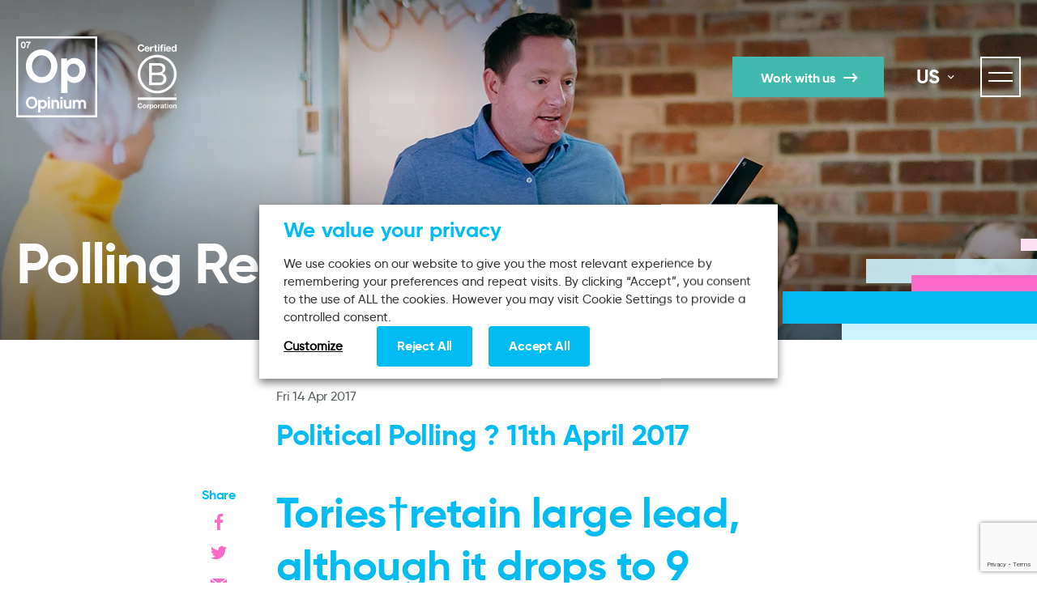

--- FILE ---
content_type: text/html; charset=UTF-8
request_url: https://www.opinium.com/us/resource-center/political-polling-11th-april-2017/
body_size: 20448
content:
<!DOCTYPE html><html lang="en-US"><head><meta charset="UTF-8" /><meta name="viewport" content="width=device-width, initial-scale=1.0"><meta name="format-detection" content="telephone=no"><link rel="apple-touch-icon"sizes="180x180"href="/favicons/apple-touch-icon.png"><link rel="icon"type="image/png"sizes="32x32"href="/favicons/favicon-32x32.png"><link rel="icon"type="image/png"sizes="16x16"href="/favicons/favicon-16x16.png"><link rel="manifest"href="/favicons/site.webmanifest"><link rel="mask-icon"href="/favicons/safari-pinned-tab.svg"color="#363a75"><meta name="msapplication-TileColor"content="#363a75"><meta name="theme-color"content="#363a75"> <!-- Google tag (gtag.js) --> <script async src=https://www.googletagmanager.com/gtag/js?id=G-ZSLGJQYG18></script> <script>window.dataLayer = window.dataLayer || [];
  function gtag(){dataLayer.push(arguments);}
  gtag('js', new Date());

  gtag('config', 'G-ZSLGJQYG18');
  gtag('config', 'G-C3DSJLJ7PQ');
  gtag('config', 'UA-15903633-3');</script> <!-- Google Tag Manager --> <script>(function(w,d,s,l,i){w[l]=w[l]||[];w[l].push({'gtm.start':
new Date().getTime(),event:'gtm.js'});var f=d.getElementsByTagName(s)[0],
j=d.createElement(s),dl=l!='dataLayer'?'&l='+l:'';j.async=true;j.src=
'https://www.googletagmanager.com/gtm.js?id='+i+dl;f.parentNode.insertBefore(j,f);
})(window,document,'script','dataLayer','GTM-WDL5GPH');</script> <!-- End Google Tag Manager --> <!-- Start of HubSpot Embed Code --> <script type="text/javascript" id="hs-script-loader" async defer src="//js-eu1.hs-scripts.com/26498809.js"></script> <!-- End of HubSpot Embed Code --><meta name='robots' content='index, follow, max-image-preview:large, max-snippet:-1, max-video-preview:-1' /><link rel="alternate" href="https://www.opinium.com/resource-center/political-polling-11th-april-2017/" hreflang="en-GB" /><link rel="alternate" href="https://www.opinium.com/us/resource-center/political-polling-11th-april-2017/" hreflang="en-US" /> <!-- This site is optimized with the Yoast SEO plugin v25.3.1 - https://yoast.com/wordpress/plugins/seo/ --><link media="all" href="https://www.opinium.com/wp-content/cache/autoptimize/css/autoptimize_30d12eb9779f09f084023df13d90a5bc.css" rel="stylesheet"><title>Political Polling ? 11th April 2017 - Opinium</title><meta name="description" content="Tories†retain large lead, although it drops to 9 points over Labour in latest voting intention pollThe Conservative lead has dropped from†13 points to 9" /><link rel="canonical" href="https://www.opinium.com/us/resource-center/political-polling-11th-april-2017/" /><meta property="og:locale" content="en_US" /><meta property="og:locale:alternate" content="en_GB" /><meta property="og:type" content="article" /><meta property="og:title" content="Political Polling ? 11th April 2017 - Opinium" /><meta property="og:description" content="Tories†retain large lead, although it drops to 9 points over Labour in latest voting intention pollThe Conservative lead has dropped from†13 points to 9" /><meta property="og:url" content="https://www.opinium.com/us/resource-center/political-polling-11th-april-2017/" /><meta property="og:site_name" content="Opinium" /><meta property="article:publisher" content="http://www.facebook.com/Opinium-Research-149227185119526/" /><meta property="article:modified_time" content="2020-09-16T12:54:42+00:00" /><meta property="og:image" content="https://www.opinium.com/wp-content/uploads/2017/04/VI-11-04-17-Image-1.png" /><meta name="twitter:card" content="summary_large_image" /><meta name="twitter:site" content="@OpiniumResearch" /> <script type="application/ld+json" class="yoast-schema-graph">{"@context":"https://schema.org","@graph":[{"@type":"WebPage","@id":"https://www.opinium.com/us/resource-center/political-polling-11th-april-2017/","url":"https://www.opinium.com/us/resource-center/political-polling-11th-april-2017/","name":"Political Polling ? 11th April 2017 - Opinium","isPartOf":{"@id":"https://www.opinium.com/us/home/#website"},"primaryImageOfPage":{"@id":"https://www.opinium.com/us/resource-center/political-polling-11th-april-2017/#primaryimage"},"image":{"@id":"https://www.opinium.com/us/resource-center/political-polling-11th-april-2017/#primaryimage"},"thumbnailUrl":"https://www.opinium.com/wp-content/uploads/2017/04/VI-11-04-17-Image-1.png","datePublished":"2017-04-14T18:30:00+00:00","dateModified":"2020-09-16T12:54:42+00:00","description":"Tories†retain large lead, although it drops to 9 points over Labour in latest voting intention pollThe Conservative lead has dropped from†13 points to 9","breadcrumb":{"@id":"https://www.opinium.com/us/resource-center/political-polling-11th-april-2017/#breadcrumb"},"inLanguage":"en-US","potentialAction":[{"@type":"ReadAction","target":["https://www.opinium.com/us/resource-center/political-polling-11th-april-2017/"]}]},{"@type":"ImageObject","inLanguage":"en-US","@id":"https://www.opinium.com/us/resource-center/political-polling-11th-april-2017/#primaryimage","url":"https://www.opinium.com/wp-content/uploads/2017/04/VI-11-04-17-Image-1.png","contentUrl":"https://www.opinium.com/wp-content/uploads/2017/04/VI-11-04-17-Image-1.png"},{"@type":"BreadcrumbList","@id":"https://www.opinium.com/us/resource-center/political-polling-11th-april-2017/#breadcrumb","itemListElement":[{"@type":"ListItem","position":1,"name":"Home","item":"https://www.opinium.com/us/home/"},{"@type":"ListItem","position":2,"name":"Political Polling","item":"https://www.opinium.com/us/resource-center/"},{"@type":"ListItem","position":3,"name":"Political Polling ? 11th April 2017"}]},{"@type":"WebSite","@id":"https://www.opinium.com/us/home/#website","url":"https://www.opinium.com/us/home/","name":"Opinium","description":"What people think, feel, and do","publisher":{"@id":"https://www.opinium.com/us/home/#organization"},"potentialAction":[{"@type":"SearchAction","target":{"@type":"EntryPoint","urlTemplate":"https://www.opinium.com/us/home/?s={search_term_string}"},"query-input":{"@type":"PropertyValueSpecification","valueRequired":true,"valueName":"search_term_string"}}],"inLanguage":"en-US"},{"@type":"Organization","@id":"https://www.opinium.com/us/home/#organization","name":"Opinium","url":"https://www.opinium.com/us/home/","logo":{"@type":"ImageObject","inLanguage":"en-US","@id":"https://www.opinium.com/us/home/#/schema/logo/image/","url":"https://www.opinium.com/wp-content/uploads/2020/02/logo-opinium-grey-2x.png","contentUrl":"https://www.opinium.com/wp-content/uploads/2020/02/logo-opinium-grey-2x.png","width":200,"height":200,"caption":"Opinium"},"image":{"@id":"https://www.opinium.com/us/home/#/schema/logo/image/"},"sameAs":["http://www.facebook.com/Opinium-Research-149227185119526/","https://x.com/OpiniumResearch","http://www.instagram.com/opinium_research/?hl=en","http://www.linkedin.com/company/opinium/","http://en.wikipedia.org/wiki/Opinium_Research"]}]}</script> <!-- / Yoast SEO plugin. --> <script type="text/javascript" src="https://www.opinium.com/wp-includes/js/jquery/jquery.min.js?ver=3.7.1" id="jquery-core-js"></script> <script type="text/javascript" id="cookie-law-info-js-extra">/* <![CDATA[ */
var Cli_Data = {"nn_cookie_ids":["_hjid","_hjFirstSeen","_hjIncludedInPageviewSample","_hjAbsoluteSessionInProgress","vuid","_hjTLDTest","_c_","viewed_cookie_policy","test_cookie","_gcl_au","_ga","_gid","_gat_gtag_UA_15903633_3"],"non_necessary_cookies":{"necessary":["viewed_cookie_policy"],"others":["_c_","opinium_language"],"advertisement":["test_cookie"],"analytics":["_hjid","_hjFirstSeen","_hjIncludedInPageviewSample","_hjAbsoluteSessionInProgress","vuid","_hjTLDTest","_gcl_au","_ga","_gid","_gat_gtag_UA_15903633_3"]},"cookielist":{"necessary":{"id":1460,"status":true,"priority":0,"title":"Necessary","strict":true,"default_state":false,"ccpa_optout":false,"loadonstart":false},"others":{"id":1458,"status":true,"priority":0,"title":"Others","strict":false,"default_state":false,"ccpa_optout":false,"loadonstart":false},"advertisement":{"id":1462,"status":true,"priority":0,"title":"Advertisement","strict":false,"default_state":false,"ccpa_optout":false,"loadonstart":false},"analytics":{"id":1464,"status":true,"priority":0,"title":"Analytics","strict":false,"default_state":false,"ccpa_optout":false,"loadonstart":false}},"ajax_url":"https:\/\/www.opinium.com\/wp-admin\/admin-ajax.php","current_lang":"us","security":"733df739ee","eu_countries":["GB"],"geoIP":"disabled","use_custom_geolocation_api":"","custom_geolocation_api":"https:\/\/geoip.cookieyes.com\/geoip\/checker\/result.php","consentVersion":"6","strictlyEnabled":["necessary","obligatoire"],"cookieDomain":"","privacy_length":"250","ccpaEnabled":"","ccpaRegionBased":"","ccpaBarEnabled":"","ccpaType":"gdpr","triggerDomRefresh":"","secure_cookies":""};
var log_object = {"ajax_url":"https:\/\/www.opinium.com\/wp-admin\/admin-ajax.php"};
/* ]]> */</script> <script>const redact_ad_data = false;
			let wt_cli_ad_storage, wt_cli_analytics_storage, wt_cli_functionality_storage, wt_cli_waiting_period;
			let wt_url_passthrough = true;
			let wt_cli_bypass = 0;
			// Set values for wt_cli_advertisement_category, wt_cli_analytics_category, wt_cli_functional_category
			let wt_cli_advertisement_category = 'advertisement';
			let wt_cli_analytics_category = 'analytics';
			let wt_cli_functional_category = 'necessary';

			window.dataLayer = window.dataLayer || [];
			//Set default state 
			update_default_state(wt_cli_advertisement_category, wt_cli_analytics_category, wt_cli_functional_category);

			function update_default_state(wt_cli_advertisement_category, wt_cli_analytics_category, wt_cli_functional_category) {
				let wt_cookie_policy_val = getCookie(`viewed_cookie_policy`, true);
				let wt_analytics_cookie_val = getCookie(`cookielawinfo-checkbox-${wt_cli_analytics_category}`);
				let wt_advertisement_cookie_val = getCookie(`cookielawinfo-checkbox-${wt_cli_advertisement_category}`);
				let wt_functional_cookie_val = getCookie(`cookielawinfo-checkbox-${wt_cli_functional_category}`);
				wt_cli_ad_storage = (wt_advertisement_cookie_val === 'yes' && wt_cookie_policy_val) ? 'granted' : 'denied';
				wt_cli_analytics_storage = (wt_analytics_cookie_val === 'yes' && wt_cookie_policy_val) ? 'granted' : 'denied';
				wt_cli_functionality_storage = (wt_functional_cookie_val === 'yes' && wt_cookie_policy_val) ? 'granted' : 'denied';
				wt_cli_waiting_period = 500;
				//Support for cookie scanner
				if (wt_cli_bypass) {
					wt_cli_ad_storage = wt_cli_analytics_storage = wt_cli_functionality_storage = 'granted';
					wt_cli_waiting_period = 100;
				}
				gtag("consent", "default", {
					ad_storage: "denied",
					ad_user_data: "denied",
					ad_personalization: "denied",
					analytics_storage: "denied",
					functionality_storage: "denied",
					personalization_storage: "denied",
					security_storage: "granted",
					wait_for_update: wt_cli_waiting_period,
				});
			}

			function gtag() {
				dataLayer.push(arguments);
			}
			gtag("set", "developer_id.dZDk4Nz", true);
			gtag("set", "ads_data_redaction", true);
			gtag("set", "url_passthrough", wt_url_passthrough);

			//Check whether already given consent 
			let wt_viewed_cookie_policy = getCookie(`viewed_cookie_policy`, true);
			if(wt_viewed_cookie_policy) {
				checkConsentInitialized();
			}
			// Check if banner is hidden and initialize consent
			document.addEventListener("cliBannerVisibility", function(event) {
				if (event.detail.visible === false) {
					checkConsentInitialized();
				}
			});
			document.addEventListener("cli_consent_update", function() {
				checkConsentInitialized();
			});
			function checkConsentInitialized() {
				// Define a variable to store the retry interval
				const retryInterval = 100; // milliseconds

				function tryToUpdateConsent() {
					// Check if CLI.consent is not loaded yet
					if (typeof CLI === 'undefined' || Object.keys(CLI.consent).length === 0) {
						// If not loaded, wait for the retry interval and retry
						setTimeout(tryToUpdateConsent, retryInterval);
						return;
					}
					// If CLI.consent is loaded, proceed with updating consent status
					setTimeout(update_consent_status, 500); // Delaying the function call for 0.5 seconds
				}

				// Start the initial attempt to update consent
				tryToUpdateConsent();
			}

			function update_consent_status() {
				// Your logic for accepting cookie consent
				wt_cli_ad_storage = 'denied';
				wt_cli_analytics_storage = 'denied';
				wt_cli_functionality_storage = 'denied';
				if (CLI.consent[wt_cli_advertisement_category] == true) {
					wt_cli_ad_storage = 'granted';
				}
				if (CLI.consent[wt_cli_analytics_category] == true) {
					wt_cli_analytics_storage = 'granted';
				}
				if (CLI.consent[wt_cli_functional_category] == true) {
					wt_cli_functionality_storage = 'granted';
				}
				// Access cliBlocker.cliShowBar value
				let isBannerDisabled = cliBlocker.cliShowBar;
				//Support for cookie scanner
				if (wt_cli_bypass || !isBannerDisabled) {
					wt_cli_ad_storage = wt_cli_analytics_storage = wt_cli_functionality_storage = 'granted';
					wt_cli_waiting_period = 100;
				}
				gtag('consent', 'update', {
					'ad_storage': wt_cli_ad_storage,
					'ad_user_data': wt_cli_ad_storage,
					'ad_personalization': wt_cli_ad_storage,
					'analytics_storage': wt_cli_analytics_storage,
					'functionality_storage': wt_cli_functionality_storage,
					'personalization_storage': wt_cli_functionality_storage,
					'security_storage': "granted",
				});
				set_ads_data_redaction();
			}

			function set_ads_data_redaction() {
				if (redact_ad_data && wt_cli_ad_storage == 'denied') {
					gtag('set', 'ads_data_redaction', true);
				}
			}

			function getCookie(name, force = false) {
				const value = "; " + document.cookie;
				const parts = value.split("; " + name + "=");
				if (parts.length === 2) {
					return parts.pop().split(";").shift();
				}
				return force ? false : 'no'; // Return 'false' if cookie doesn't exist and force is true
			}</script> <link rel="https://api.w.org/" href="https://www.opinium.com/wp-json/" /><link rel="alternate" title="JSON" type="application/json" href="https://www.opinium.com/wp-json/wp/v2/political-polling/22675" /><link rel="alternate" title="oEmbed (JSON)" type="application/json+oembed" href="https://www.opinium.com/wp-json/oembed/1.0/embed?url=https%3A%2F%2Fwww.opinium.com%2Fus%2Fresource-center%2Fpolitical-polling-11th-april-2017%2F" /><link rel="alternate" title="oEmbed (XML)" type="text/xml+oembed" href="https://www.opinium.com/wp-json/oembed/1.0/embed?url=https%3A%2F%2Fwww.opinium.com%2Fus%2Fresource-center%2Fpolitical-polling-11th-april-2017%2F&#038;format=xml" /> <script type="text/plain" data-cli-class="cli-blocker-script" data-cli-label="Hotjar"  data-cli-script-type="analytics" data-cli-block="true" data-cli-block-if-ccpa-optout="false" data-cli-element-position="head">(function(h,o,t,j,a,r){
			h.hj=h.hj||function(){(h.hj.q=h.hj.q||[]).push(arguments)};
			h._hjSettings={hjid:2028816,hjsv:5};
			a=o.getElementsByTagName('head')[0];
			r=o.createElement('script');r.async=1;
			r.src=t+h._hjSettings.hjid+j+h._hjSettings.hjsv;
			a.appendChild(r);
		})(window,document,'//static.hotjar.com/c/hotjar-','.js?sv=');</script> </head><body class="political-polling-template-default single single-political-polling postid-22675"> <!-- Google Tag Manager (noscript) --> <noscript><iframe src="https://www.googletagmanager.com/ns.html?id=GTM-WDL5GPH"
height="0" width="0" style="display:none;visibility:hidden"></iframe></noscript> <!-- End Google Tag Manager (noscript) --><header id="header"><div class="container"><div id="header-logo"> <a href="https://www.opinium.com/us/home" class="header-logo"> <svg class="icon logo-opinium-svg" xmlns:xlink="http://www.w3.org/1999/xlink"> <use xlink:href="#logo-opinium-svg"></use> </svg> <span>Opinium</span> </a> <a href="https://www.bcorporation.net/en-us/find-a-b-corp/company/opinium-research/"
 target="_blank" rel="noopener noreferrer"
 class="header-b-corp"
 > <img src="/wp-content/themes/class/dist/images/certified-b-corporation.svg" alt="Certified B Corporation"> </a></div><div id="header-links"> <a id="nav-work-with-us"
 class="btn btn--primary btn--teal"
 href="https://www.opinium.com/us/get-in-touch/"
 >Work with us</a></div><div class="nav-group"> <a id="nav-work-with-us"
 class="btn btn--primary btn--teal"
 href="https://www.opinium.com/us/get-in-touch/"
 >Work with us</a> <!-- Partial: Language Switcher --><div id="language-switcher"
 class="language-switcher"
 data-redirect-urls='{"eu":"https:\/\/www.opinium.com\/eu\/home\/","uk":"https:\/\/www.opinium.com\/resource-center\/political-polling-11th-april-2017\/","us":"https:\/\/www.opinium.com\/us\/resource-center\/political-polling-11th-april-2017\/"}'> <a class="current-language"> <span class="current__name"> us </span> <svg><use xlink:href="#icon--chevron"></use></svg> </a><ul id="languages" class="languages"><li> <a data-lang='eu' href="https://www.opinium.com/eu/home/"> EU </a></li><li> <a data-lang='uk' href="https://www.opinium.com/resource-center/political-polling-11th-april-2017/"> UK </a></li><li> <a data-lang='us' href="https://www.opinium.com/us/resource-center/political-polling-11th-april-2017/"> US </a></li></ul></div> <!-- END - Partial: Language Switcher --> <button id="nav-trigger"><i></i><span>Menu</span></button></div></div></header><nav id="menu"><div class="container"> <button id="nav-close"><i></i><span>Close</span></button><ul id="menu-parent" class="list--unstyled"><li id="menu-item-22822" class="menu-item menu-item-type-post_type menu-item-object-page menu-item-has-children menu-item-22822 menu-item-depth-0"><a href="https://www.opinium.com/us/what-we-do/">What we do</a><ul class="sub-menu"><li id="menu-item-33612" class="menu-item menu-item-type-post_type menu-item-object-page menu-item-33612 menu-item-depth-1"><a href="https://www.opinium.com/us/what-we-do/">View What we do</a></li><li id="menu-item-22826" class="menu-item menu-item-type-post_type menu-item-object-page menu-item-22826 menu-item-depth-1"><a href="https://www.opinium.com/us/what-we-do/thought-leadership/">Thought Leadership</a></li><li id="menu-item-22823" class="menu-item menu-item-type-post_type menu-item-object-page menu-item-22823 menu-item-depth-1"><a href="https://www.opinium.com/us/what-we-do/brand-communications/">Brand and Communications</a></li><li id="menu-item-22825" class="menu-item menu-item-type-post_type menu-item-object-page menu-item-22825 menu-item-depth-1"><a href="https://www.opinium.com/us/what-we-do/stakeholder-understanding/">Stakeholder Understanding</a></li><li id="menu-item-22824" class="menu-item menu-item-type-post_type menu-item-object-page menu-item-22824 menu-item-depth-1"><a href="https://www.opinium.com/us/what-we-do/product-development/">Product and Service Development</a></li><li id="menu-item-22827" class="small menu-item menu-item-type-post_type menu-item-object-page menu-item-22827 menu-item-depth-1"><a href="https://www.opinium.com/us/consumer-omnibus/">US Consumer Omnibus</a></li></ul></li><li id="menu-item-22854" class="menu-item menu-item-type-post_type menu-item-object-page current_page_parent menu-item-22854 menu-item-depth-0"><a href="https://www.opinium.com/us/insight/">Our Insight</a></li><li id="menu-item-26154" class="menu-item menu-item-type-custom menu-item-object-custom menu-item-26154 menu-item-depth-0"><a href="/us/case-study/">Case Studies</a></li><li id="menu-item-22828" class="menu-item menu-item-type-post_type menu-item-object-page menu-item-22828 menu-item-depth-0"><a href="https://www.opinium.com/us/about-us/">About us</a></li><li id="menu-item-22829" class="menu-item menu-item-type-post_type menu-item-object-page menu-item-22829 menu-item-depth-0"><a href="https://www.opinium.com/us/careers/">Careers</a></li><li id="menu-item-22831" class="menu-item menu-item-type-post_type menu-item-object-page menu-item-22831 menu-item-depth-0"><a href="https://www.opinium.com/us/political-polling/">Political Polling</a></li><li id="menu-item-22830" class="menu-item menu-item-type-post_type menu-item-object-page menu-item-22830 menu-item-depth-0"><a href="https://www.opinium.com/us/contact-us/">Contact us</a></li></ul><div class="menu-links"><div class="menu-link"><h5>Interested in conducting research?</h5> <a id="menu-modal-trigger"
 class="btn btn--primary btn--teal"
 href="https://www.opinium.com/us/get-in-touch/"
 >Work with us</a></div><div class="menu-link"></div></div></div></nav><main><header id="content-header" class="header__media" data=""> <picture > <img
 src="[data-uri]"
 data-src="https://www.opinium.com/wp-content/uploads/2020/02/1920x420-15-1920x420.jpg"
 data-srcset="https://www.opinium.com/wp-content/uploads/2020/02/1920x420-15-1920x420.jpg 1920w 420h, https://www.opinium.com/wp-content/uploads/2020/02/1920x420-15-1920x420.jpg 1920w 420h" 
 data-sizes="auto" 
 width="1920"
 height="420"
 alt="" id="header-image" class="lazyload" 
 style="aspect-ratio: 1920 / 420"
 class="lazyload" 
 /> </picture><div class="container"> <img src="/wp-content/themes/class/dist/images/stripes/stripes-big-right-2x.png"
 alt=""
 class="stripes-big-right"
 ><h1 class="header__copy">Polling Results</h1></div></header><div class="container"><section class="article-container"> <!-- Single Post Child Page for post (insight) and political-polling --><aside class="article-share post-type--political-polling"><ul class="social list--unstyled"><li><span class="list__label">Share</span></li><li> <a href="https://www.facebook.com/sharer/sharer.php?u=https://www.opinium.com/us/resource-center/political-polling-11th-april-2017/" onclick="window.open(this.href, '', 'menubar=no,toolbar=no,resizable=yes,scrollbars=yes,height=600,width=600');return false;"> <svg class="icon icon--social" xmlns:xlink="http://www.w3.org/1999/xlink"><use xlink:href="#icon--facebook"></use></svg> </a></li><li> <a href="https://twitter.com/share?url=https://www.opinium.com/us/resource-center/political-polling-11th-april-2017/" onclick="window.open(this.href, '', 'menubar=no,toolbar=no,resizable=yes,scrollbars=yes,height=600,width=600');return false;"> <svg class="icon icon--social" xmlns:xlink="http://www.w3.org/1999/xlink"><use xlink:href="#icon--twitter"></use></svg> </a></li><li> <a href="mailto:?subject=Opinium%20Article&body=https://www.opinium.com/us/resource-center/political-polling-11th-april-2017/"> <svg class="icon icon--social" xmlns:xlink="http://www.w3.org/1999/xlink"><use xlink:href="#icon--email"></use></svg> </a></li></ul></aside><article class="article"><div class="article__header"><div class="blog__link"><div class="meta__date">Fri 14 Apr 2017</div></div><div class="article__title"><h3>Political Polling ? 11th April 2017</h3></div><div class="article-meta-container"><div class="article__categories"> <!-- Get post tags for the current post --></div><div class="article-share article-share--mobile post-type--political-polling"><ul class="social list--unstyled"><li> <a href="https://www.facebook.com/sharer/sharer.php?u=https://www.opinium.com/us/resource-center/political-polling-11th-april-2017/" onclick="window.open(this.href, '', 'menubar=no,toolbar=no,resizable=yes,scrollbars=yes,height=600,width=600');return false;"> <svg class="icon icon--social" xmlns:xlink="http://www.w3.org/1999/xlink"><use xlink:href="#icon--facebook"></use></svg> </a></li><li> <a href="https://twitter.com/share?url=https://www.opinium.com/us/resource-center/political-polling-11th-april-2017/" onclick="window.open(this.href, '', 'menubar=no,toolbar=no,resizable=yes,scrollbars=yes,height=600,width=600');return false;"> <svg class="icon icon--social" xmlns:xlink="http://www.w3.org/1999/xlink"><use xlink:href="#icon--twitter"></use></svg> </a></li><li> <a href="mailto:?subject=Opinium%20Article&body=https://www.opinium.com/us/resource-center/political-polling-11th-april-2017/"> <svg class="icon icon--social" xmlns:xlink="http://www.w3.org/1999/xlink"><use xlink:href="#icon--email"></use></svg> </a></li></ul></div></div></div><h2>Tories†retain large lead, although it drops to 9 points over Labour in latest voting intention poll</h2><p>The Conservative lead has dropped from†13 points to 9 points over Labour has continued in†our latest voting intention poll. 38% (-3) would vote Conservative in†a general election tomorrow, 29% (+1) would vote Labour, 14% UKIP (+1) and 7% Lib Dem (-1).</p><p><img fetchpriority="high" decoding="async" class="aligncenter size-full wp-image-8119" src="https://www.opinium.com/wp-content/uploads/2017/04/VI-11-04-17-Image-1.png" alt="" width="467" height="203" srcset="https://www.opinium.com/wp-content/uploads/2017/04/VI-11-04-17-Image-1.png 467w, https://www.opinium.com/wp-content/uploads/2017/04/VI-11-04-17-Image-1-300x130.png 300w" sizes="(max-width: 467px) 100vw, 467px" /></p><p><strong>Leader Approval Ratings</strong></p><p>Theresa May&#8217;s net approval rating has further improved from +17%†last month to +21%, with Jeremy Corybn on a low -34%*.<br /> <img decoding="async" class="aligncenter size-full wp-image-8121" src="https://www.opinium.com/wp-content/uploads/2017/04/VI-11-04-17-Image-2.png" alt="" width="467" height="248" srcset="https://www.opinium.com/wp-content/uploads/2017/04/VI-11-04-17-Image-2.png 467w, https://www.opinium.com/wp-content/uploads/2017/04/VI-11-04-17-Image-2-300x159.png 300w" sizes="(max-width: 467px) 100vw, 467px" /></p><p><a href="https://www.opinium.com/wp-content/uploads/2017/04/VI-11-04-17-Tables.xls">View the full tables here.</a></p><p>* After rounding.</p></article></section></div></main><footer id="footer"><div class="container"><div class="footer-wrapper"><div id="footer-logo" class="footer-logo"> <a href="https://www.opinium.com/us/home"> <img src="/wp-content/themes/class/dist/images/logo-opinium-white-2x.png" alt="Opinium"> </a></div><div class="footer-wrapper"><div class="footer-nav"><div><h4 class="list__heading"><a href="https://www.opinium.com/us/what-we-do/">What we do</></a></h4><div class="menu-footer-what-we-do-us-container"><ul id="menu-footer-what-we-do-us" class="list--unstyled"><li id="menu-item-22835" class="menu-item menu-item-type-post_type menu-item-object-page menu-item-22835 menu-item-depth-0"><a href="https://www.opinium.com/us/what-we-do/thought-leadership/">Thought Leadership</a></li><li id="menu-item-22836" class="menu-item menu-item-type-post_type menu-item-object-page menu-item-22836 menu-item-depth-0"><a href="https://www.opinium.com/us/what-we-do/product-development/">Product and Service Development</a></li><li id="menu-item-22837" class="menu-item menu-item-type-post_type menu-item-object-page menu-item-22837 menu-item-depth-0"><a href="https://www.opinium.com/us/what-we-do/stakeholder-understanding/">Stakeholder Understanding</a></li><li id="menu-item-22838" class="menu-item menu-item-type-post_type menu-item-object-page menu-item-22838 menu-item-depth-0"><a href="https://www.opinium.com/us/what-we-do/brand-communications/">Brand and Communications</a></li><li id="menu-item-22839" class="menu-item menu-item-type-post_type menu-item-object-page menu-item-22839 menu-item-depth-0"><a href="https://www.opinium.com/us/consumer-omnibus/">US Consumer Omnibus</a></li></ul></div></div><div><h4 class="list__heading">Who we are</h4><div class="menu-footer-company-us-container"><ul id="menu-footer-company-us" class="list--unstyled"><li id="menu-item-22841" class="menu-item menu-item-type-post_type menu-item-object-page menu-item-22841 menu-item-depth-0"><a href="https://www.opinium.com/us/about-us/">About us</a></li><li id="menu-item-22855" class="menu-item menu-item-type-post_type menu-item-object-page current_page_parent menu-item-22855 menu-item-depth-0"><a href="https://www.opinium.com/us/insight/">Insights</a></li><li id="menu-item-22843" class="menu-item menu-item-type-post_type menu-item-object-page menu-item-22843 menu-item-depth-0"><a href="https://www.opinium.com/us/careers/">Careers</a></li><li id="menu-item-22844" class="menu-item menu-item-type-post_type menu-item-object-page menu-item-22844 menu-item-depth-0"><a href="https://www.opinium.com/us/political-polling/">Political Polling</a></li></ul></div></div></div><div class="footer-contacts"> <!-- Footer: Offices --><ul class="list--unstyled"><li><h4>London</h4></li><li>24a St John Street</li><li>London</li><li>EC1M 4AY</li><li class="tel__number"><a href="tel:+44 (0) 20 7566 3190">+44 (0) 20 7566 3190</a></li><li class="directions__url"> <a class="icon-arrow icon-arrow-white"
 href="http://g.page/opinium?share"
 target="_blank"
 >Directions</a></li></ul><ul class="list--unstyled"><li><h4>New York</h4></li><li>425 Madison Avenue</li><li>Suite 1701, 17th Floor</li><li>New York, NY 10017</li><li class="tel__number"><a href="tel:+1 (347) 467 1476">+1 (347) 467 1476</a></li><li class="directions__url"> <a class="icon-arrow icon-arrow-white"
 href="http://goo.gl/maps/sZ6XKbumwyPuFnCH7"
 target="_blank"
 >Directions</a></li></ul><ul class="list--unstyled"><li><h4>Amsterdam</h4></li><li>Nieuwezijds Voorburgwal 162</li><li>Amsterdam</li><li>1012 SJ</li><li class="tel__number"><a href="tel:+31 202415329">+31 202415329</a></li><li class="directions__url"> <a class="icon-arrow icon-arrow-white"
 href="https://goo.gl/maps/DEjSHEdi6gDUmndc7"
 target="_blank"
 >Directions</a></li></ul> <!-- END - Footer: Offices --></div></div></div></div><div class="container"><hr></div><div class="copyright__container container"><div class="footer__copyright"> © 2026 Opinium. Registered in England and New York State. All Rights Reserved. <a href="https://www.opinium.com/us/opinium-privacy-policy/">Privacy & Cookie Policy</a> <span>Website by <a href="https://class.agency" target="_blank"><span class="footer__link">Digital Agency - Class</span></a></span></div><div class="footer__social"> <a href="https://www.instagram.com/opinium_life/" target="_blank"> <span>Instagram</span> <svg class="icon icon--footer" xmlns:xlink="http://www.w3.org/1999/xlink"> <use xlink:href="#icon--instagram"></use> </svg> </a> <a href="http://twitter.com/OpiniumResearch" target="_blank"> <span>Twitter</span> <svg class="icon icon--footer" xmlns:xlink="http://www.w3.org/1999/xlink"> <use xlink:href="#icon--twitter"></use> </svg> </a> <a href="http://www.linkedin.com/company/opinium/" target="_blank"> <span>LinkedIn</span> <svg class="icon icon--footer" xmlns:xlink="http://www.w3.org/1999/xlink"> <use xlink:href="#icon--linkedin"></use> </svg> </a></div></div></footer> <!-- Modals --> <!-- Modal: Work With Us Form --><div id="modal-work-with-us" class="modal" aria-hidden="true"><div class="modal__overlay" tabindex="-1" data-micromodal-close><div class="modal__container" role="dialog" aria-modal="true" aria-labelledby="modal-enquiry-title"><div class="modal__content" id="modal-enquiry-content"><div class="migrate_ninja_form show"> <noscript class="ninja-forms-noscript-message"> Notice: JavaScript is required for this content.</noscript><div id="nf-form-2-cont" class="nf-form-cont" aria-live="polite" aria-labelledby="nf-form-title-2" aria-describedby="nf-form-errors-2" role="form"><div class="nf-loading-spinner"></div></div> <!-- That data is being printed as a workaround to page builders reordering the order of the scripts loaded--> <script>var formDisplay=1;var nfForms=nfForms||[];var form=[];form.id='2';form.settings={"objectType":"Form Setting","editActive":true,"title":"Work with us","created_at":"2023-08-17 10:52:49","form_title":"Work with us (UK)","default_label_pos":"above","show_title":0,"clear_complete":"1","hide_complete":"1","logged_in":"0","seq_num":"0","key":"CF5e4be3fa45b4b","conditions":[],"formContentData":["header","name","email_address_1692269783290","company","how_did_you_hear_about_us","where_are_you_based_1701357925178","message","get_in_touch_1692272905446","referrer","gclid","utm_source","utm_medium","utm_campaign","utm_term","lead_source","content_term"],"calculations":[],"allow_public_link":0,"embed_form":"","wrapper_class":"","element_class":"","form_title_heading_level":"3","add_submit":1,"changeEmailErrorMsg":"Please enter a valid email address!","changeDateErrorMsg":"Please enter a valid date!","confirmFieldErrorMsg":"These fields must match!","fieldNumberNumMinError":"Number Min Error","fieldNumberNumMaxError":"Number Max Error","fieldNumberIncrementBy":"Please increment by ","formErrorsCorrectErrors":"Please correct errors before submitting this form.","validateRequiredField":"This is a required field.","honeypotHoneypotError":"Honeypot Error","fieldsMarkedRequired":"Fields marked with an <span class=\"ninja-forms-req-symbol\">*<\/span> are required","currency":"","unique_field_error":"A form with this value has already been submitted.","not_logged_in_msg":"","sub_limit_msg":"The form has reached its submission limit.","drawerDisabled":false,"ninjaForms":"Ninja Forms","fieldTextareaRTEInsertLink":"Insert Link","fieldTextareaRTEInsertMedia":"Insert Media","fieldTextareaRTESelectAFile":"Select a file","formHoneypot":"If you are a human seeing this field, please leave it empty.","fileUploadOldCodeFileUploadInProgress":"File Upload in Progress.","fileUploadOldCodeFileUpload":"FILE UPLOAD","currencySymbol":"&pound;","thousands_sep":",","decimal_point":".","siteLocale":"en_US","dateFormat":"d\/m\/y","startOfWeek":"1","of":"of","previousMonth":"Previous Month","nextMonth":"Next Month","months":["January","February","March","April","May","June","July","August","September","October","November","December"],"monthsShort":["Jan","Feb","Mar","Apr","May","Jun","Jul","Aug","Sep","Oct","Nov","Dec"],"weekdays":["Sunday","Monday","Tuesday","Wednesday","Thursday","Friday","Saturday"],"weekdaysShort":["Sun","Mon","Tue","Wed","Thu","Fri","Sat"],"weekdaysMin":["Su","Mo","Tu","We","Th","Fr","Sa"],"recaptchaConsentMissing":"reCaptcha validation couldn&#039;t load.","recaptchaMissingCookie":"reCaptcha v3 validation couldn&#039;t load the cookie needed to submit the form.","recaptchaConsentEvent":"Accept reCaptcha cookies before sending the form.","currency_symbol":"","beforeForm":"","beforeFields":"","afterFields":"","afterForm":""};form.fields=[{"objectType":"Field","objectDomain":"fields","editActive":false,"order":1,"idAttribute":"id","label":"header","type":"html","field_label":"header","key":"header","field_key":"header","placeholder":"","default":"<h3>Get in touch<\/h3>\n<p>Want to know what people think, feel and do? We'd love to find out more about your research project.<\/p>","desc_text":"","personally_identifiable":0,"required":0,"label_pos":"above","container_class":"","element_class":"","drawerDisabled":false,"admin_label":"","id":5,"beforeField":"","afterField":"","value":"<h3>Get in touch<\/h3>\n<p>Want to know what people think, feel and do? We'd love to find out more about your research project.<\/p>","parentType":"html","element_templates":["html","input"],"old_classname":"","wrap_template":"wrap"},{"objectType":"Field","objectDomain":"fields","editActive":false,"order":2,"idAttribute":"id","label":"Name*","type":"textbox","field_label":"Name*","key":"name","field_key":"name","placeholder":"Name*","default":"","desc_text":"","personally_identifiable":0,"required":1,"label_pos":"hidden","container_class":"","element_class":"","input_limit":"","input_limit_type":"characters","input_limit_msg":"Character(s) left","manual_key":false,"admin_label":"","help_text":"","mask":"","custom_mask":"","custom_name_attribute":"","value":"","id":6,"beforeField":"","afterField":"","parentType":"textbox","element_templates":["textbox","input"],"old_classname":"","wrap_template":"wrap"},{"objectType":"Field","objectDomain":"fields","editActive":false,"order":3,"idAttribute":"id","label":"Email address","type":"email","field_label":"Email Address*","key":"email_address_1692269783290","field_key":"email_address","placeholder":"Email address*","default":"","desc_text":"","personally_identifiable":0,"required":1,"label_pos":"hidden","container_class":"","element_class":"","admin_label":"","help_text":"","custom_name_attribute":"email","value":"","id":7,"beforeField":"","afterField":"","parentType":"email","element_templates":["email","input"],"old_classname":"","wrap_template":"wrap"},{"objectType":"Field","objectDomain":"fields","editActive":false,"order":4,"idAttribute":"id","label":"Company","type":"textbox","field_label":"Company","key":"company","field_key":"company","placeholder":"Company","default":"","desc_text":"","personally_identifiable":0,"required":0,"label_pos":"hidden","container_class":"","element_class":"","input_limit":"","input_limit_type":"characters","input_limit_msg":"Character(s) left","manual_key":false,"admin_label":"","help_text":"","mask":"","custom_mask":"","custom_name_attribute":"","value":"","id":8,"beforeField":"","afterField":"","parentType":"textbox","element_templates":["textbox","input"],"old_classname":"","wrap_template":"wrap"},{"objectType":"Field","objectDomain":"fields","editActive":false,"order":5,"idAttribute":"id","label":"How did you hear about us?","type":"listselect","field_label":"How did you hear about us?","key":"how_did_you_hear_about_us","field_key":"how_did_you_hear_about_us","placeholder":"How did you hear about us?","default":"","desc_text":"","personally_identifiable":0,"required":1,"label_pos":"hidden","container_class":"dropdown-select","options":[{"errors":[],"max_options":0,"order":0,"new":false,"options":[],"label":"Where did you hear about us?","value":"where-did-you-hear-about-us","calc":"","selected":1,"settingModel":{"settings":false,"hide_merge_tags":false,"error":false,"name":"options","type":"option-repeater","label":"Options <a href=\"#\" class=\"nf-add-new\">Add New<\/a> <a href=\"#\" class=\"extra nf-open-import-tooltip\"><i class=\"fa fa-sign-in\" aria-hidden=\"true\"><\/i> Import<\/a>","width":"full","group":"","value":[{"label":"One","value":"one","calc":"","selected":0,"order":0},{"label":"Two","value":"two","calc":"","selected":0,"order":1},{"label":"Three","value":"three","calc":"","selected":0,"order":2}],"columns":{"label":{"header":"Label","default":""},"value":{"header":"Value","default":""},"calc":{"header":"Calc Value","default":""},"selected":{"header":"<span class=\"dashicons dashicons-yes\"><\/span>","default":0}}}},{"errors":[],"max_options":0,"label":"Opinium Panellist","value":"Opinium Panellist","calc":"Opinium Panellist","selected":"","settingModel":{"settings":false,"hide_merge_tags":false,"error":false,"name":"options","type":"option-repeater","label":"Options <a href=\"#\" class=\"nf-add-new\">Add New<\/a> <a href=\"#\" class=\"extra nf-open-import-tooltip\"><i class=\"fa fa-sign-in\" aria-hidden=\"true\"><\/i> Import<\/a>","width":"full","group":"","value":[{"label":"One","value":"one","calc":"","selected":0,"order":0},{"label":"Two","value":"two","calc":"","selected":0,"order":1},{"label":"Three","value":"three","calc":"","selected":0,"order":2}],"columns":{"label":{"header":"Label","default":""},"value":{"header":"Value","default":""},"calc":{"header":"Calc Value","default":""},"selected":{"header":"<span class=\"dashicons dashicons-yes\"><\/span>","default":0}}},"order":1},{"errors":[],"max_options":0,"label":"From a colleague","value":"From a colleague","calc":"From a colleague","selected":"","settingModel":{"settings":false,"hide_merge_tags":false,"error":false,"name":"options","type":"option-repeater","label":"Options <a href=\"#\" class=\"nf-add-new\">Add New<\/a> <a href=\"#\" class=\"extra nf-open-import-tooltip\"><i class=\"fa fa-sign-in\" aria-hidden=\"true\"><\/i> Import<\/a>","width":"full","group":"","value":[{"label":"One","value":"one","calc":"","selected":0,"order":0},{"label":"Two","value":"two","calc":"","selected":0,"order":1},{"label":"Three","value":"three","calc":"","selected":0,"order":2}],"columns":{"label":{"header":"Label","default":""},"value":{"header":"Value","default":""},"calc":{"header":"Calc Value","default":""},"selected":{"header":"<span class=\"dashicons dashicons-yes\"><\/span>","default":0}}},"order":2},{"errors":[],"max_options":0,"label":"From a friend or other contact","value":"From a friend or other contact","calc":"From a friend or other contact","selected":"","settingModel":{"settings":false,"hide_merge_tags":false,"error":false,"name":"options","type":"option-repeater","label":"Options <a href=\"#\" class=\"nf-add-new\">Add New<\/a> <a href=\"#\" class=\"extra nf-open-import-tooltip\"><i class=\"fa fa-sign-in\" aria-hidden=\"true\"><\/i> Import<\/a>","width":"full","group":"","value":[{"label":"One","value":"one","calc":"","selected":0,"order":0},{"label":"Two","value":"two","calc":"","selected":0,"order":1},{"label":"Three","value":"three","calc":"","selected":0,"order":2}],"columns":{"label":{"header":"Label","default":""},"value":{"header":"Value","default":""},"calc":{"header":"Calc Value","default":""},"selected":{"header":"<span class=\"dashicons dashicons-yes\"><\/span>","default":0}}},"order":3},{"errors":[],"max_options":0,"label":"Google\/search engine","value":"Google\/search engine","calc":"Google\/search engine","selected":"","settingModel":{"settings":false,"hide_merge_tags":false,"error":false,"name":"options","type":"option-repeater","label":"Options <a href=\"#\" class=\"nf-add-new\">Add New<\/a> <a href=\"#\" class=\"extra nf-open-import-tooltip\"><i class=\"fa fa-sign-in\" aria-hidden=\"true\"><\/i> Import<\/a>","width":"full","group":"","value":[{"label":"One","value":"one","calc":"","selected":0,"order":0},{"label":"Two","value":"two","calc":"","selected":0,"order":1},{"label":"Three","value":"three","calc":"","selected":0,"order":2}],"columns":{"label":{"header":"Label","default":""},"value":{"header":"Value","default":""},"calc":{"header":"Calc Value","default":""},"selected":{"header":"<span class=\"dashicons dashicons-yes\"><\/span>","default":0}}},"order":4},{"errors":[],"max_options":0,"label":"Social media","value":"Social media","calc":"Social media","selected":"","settingModel":{"settings":false,"hide_merge_tags":false,"error":false,"name":"options","type":"option-repeater","label":"Options <a href=\"#\" class=\"nf-add-new\">Add New<\/a> <a href=\"#\" class=\"extra nf-open-import-tooltip\"><i class=\"fa fa-sign-in\" aria-hidden=\"true\"><\/i> Import<\/a>","width":"full","group":"","value":[{"label":"One","value":"one","calc":"","selected":0,"order":0},{"label":"Two","value":"two","calc":"","selected":0,"order":1},{"label":"Three","value":"three","calc":"","selected":0,"order":2}],"columns":{"label":{"header":"Label","default":""},"value":{"header":"Value","default":""},"calc":{"header":"Calc Value","default":""},"selected":{"header":"<span class=\"dashicons dashicons-yes\"><\/span>","default":0}}},"order":5},{"errors":[],"max_options":0,"label":"Existing research report","value":"Existing research report","calc":"Existing research report","selected":"","settingModel":{"settings":false,"hide_merge_tags":false,"error":false,"name":"options","type":"option-repeater","label":"Options <a href=\"#\" class=\"nf-add-new\">Add New<\/a> <a href=\"#\" class=\"extra nf-open-import-tooltip\"><i class=\"fa fa-sign-in\" aria-hidden=\"true\"><\/i> Import<\/a>","width":"full","group":"","value":[{"label":"One","value":"one","calc":"","selected":0,"order":0},{"label":"Two","value":"two","calc":"","selected":0,"order":1},{"label":"Three","value":"three","calc":"","selected":0,"order":2}],"columns":{"label":{"header":"Label","default":""},"value":{"header":"Value","default":""},"calc":{"header":"Calc Value","default":""},"selected":{"header":"<span class=\"dashicons dashicons-yes\"><\/span>","default":0}}},"order":6},{"errors":[],"max_options":0,"label":"In the press","value":"In the press","calc":"In the press","selected":"","settingModel":{"settings":false,"hide_merge_tags":false,"error":false,"name":"options","type":"option-repeater","label":"Options <a href=\"#\" class=\"nf-add-new\">Add New<\/a> <a href=\"#\" class=\"extra nf-open-import-tooltip\"><i class=\"fa fa-sign-in\" aria-hidden=\"true\"><\/i> Import<\/a>","width":"full","group":"","value":[{"label":"One","value":"one","calc":"","selected":0,"order":0},{"label":"Two","value":"two","calc":"","selected":0,"order":1},{"label":"Three","value":"three","calc":"","selected":0,"order":2}],"columns":{"label":{"header":"Label","default":""},"value":{"header":"Value","default":""},"calc":{"header":"Calc Value","default":""},"selected":{"header":"<span class=\"dashicons dashicons-yes\"><\/span>","default":0}}},"order":7},{"errors":[],"max_options":0,"label":"Other","value":"Other","calc":"Other","selected":"","settingModel":{"settings":false,"hide_merge_tags":false,"error":false,"name":"options","type":"option-repeater","label":"Options <a href=\"#\" class=\"nf-add-new\">Add New<\/a> <a href=\"#\" class=\"extra nf-open-import-tooltip\"><i class=\"fa fa-sign-in\" aria-hidden=\"true\"><\/i> Import<\/a>","width":"full","group":"","value":[{"label":"One","value":"one","calc":"","selected":0,"order":0},{"label":"Two","value":"two","calc":"","selected":0,"order":1},{"label":"Three","value":"three","calc":"","selected":0,"order":2}],"columns":{"label":{"header":"Label","default":""},"value":{"header":"Value","default":""},"calc":{"header":"Calc Value","default":""},"selected":{"header":"<span class=\"dashicons dashicons-yes\"><\/span>","default":0}}},"order":8}],"element_class":"","admin_label":"","help_text":"","value":"","drawerDisabled":false,"id":11,"beforeField":"","afterField":"","parentType":"list","element_templates":["listselect","input"],"old_classname":"list-select","wrap_template":"wrap"},{"objectType":"Field","objectDomain":"fields","editActive":false,"order":6,"idAttribute":"id","label":"Where are you based?","type":"listradio","field_label":"Which Opinium office?","key":"where_are_you_based_1701357925178","field_key":"which_opinium_office","placeholder":"","default":"opt1675948","desc_text":"","personally_identifiable":0,"required":1,"label_pos":"above","container_class":"radio radio--inline","options":[{"errors":[],"max_options":0,"label":"UK","value":"helloUK@opinium.com","calc":"","selected":0,"settingModel":{"settings":false,"hide_merge_tags":false,"error":false,"name":"options","type":"option-repeater","label":"Options <a href=\"#\" class=\"nf-add-new\">Add New<\/a> <a href=\"#\" class=\"extra nf-open-import-tooltip\"><i class=\"fa fa-sign-in\" aria-hidden=\"true\"><\/i> Import<\/a>","width":"full","group":"","value":[{"label":"One","value":"one","calc":"","selected":0,"order":0},{"label":"Two","value":"two","calc":"","selected":0,"order":1},{"label":"Three","value":"three","calc":"","selected":0,"order":2}],"columns":{"label":{"header":"Label","default":""},"value":{"header":"Value","default":""},"calc":{"header":"Calc Value","default":""},"selected":{"header":"<span class=\"dashicons dashicons-yes\"><\/span>","default":0}}},"manual_value":true},{"errors":[],"max_options":0,"label":"EU","value":"helloEU@opinium.com","calc":"","selected":"","settingModel":{"settings":false,"hide_merge_tags":false,"error":false,"name":"options","type":"option-repeater","label":"Options <a href=\"#\" class=\"nf-add-new\">Add New<\/a> <a href=\"#\" class=\"extra nf-open-import-tooltip\"><i class=\"fa fa-sign-in\" aria-hidden=\"true\"><\/i> Import<\/a>","width":"full","group":"","value":[{"label":"One","value":"one","calc":"","selected":0,"order":0},{"label":"Two","value":"two","calc":"","selected":0,"order":1},{"label":"Three","value":"three","calc":"","selected":0,"order":2}],"columns":{"label":{"header":"Label","default":""},"value":{"header":"Value","default":""},"calc":{"header":"Calc Value","default":""},"selected":{"header":"<span class=\"dashicons dashicons-yes\"><\/span>","default":0}}},"manual_value":true},{"errors":[],"max_options":0,"label":"USA","value":"helloUS@opinium.com","calc":"","selected":"","settingModel":{"settings":false,"hide_merge_tags":false,"error":false,"name":"options","type":"option-repeater","label":"Options <a href=\"#\" class=\"nf-add-new\">Add New<\/a> <a href=\"#\" class=\"extra nf-open-import-tooltip\"><i class=\"fa fa-sign-in\" aria-hidden=\"true\"><\/i> Import<\/a>","width":"full","group":"","value":[{"label":"One","value":"one","calc":"","selected":0,"order":0},{"label":"Two","value":"two","calc":"","selected":0,"order":1},{"label":"Three","value":"three","calc":"","selected":0,"order":2}],"columns":{"label":{"header":"Label","default":""},"value":{"header":"Value","default":""},"calc":{"header":"Calc Value","default":""},"selected":{"header":"<span class=\"dashicons dashicons-yes\"><\/span>","default":0}}},"manual_value":true},{"errors":[],"max_options":0,"order":3,"new":false,"options":[],"label":"Other","value":"helloUK@opinium.com","calc":"","selected":0,"settingModel":{"settings":false,"hide_merge_tags":false,"error":false,"name":"options","type":"option-repeater","label":"Options <a href=\"#\" class=\"nf-add-new\">Add New<\/a> <a href=\"#\" class=\"extra nf-open-import-tooltip\"><i class=\"fa fa-sign-in\" aria-hidden=\"true\"><\/i> Import<\/a>","width":"full","group":"","value":[{"label":"One","value":"one","calc":"","selected":0,"order":0},{"label":"Two","value":"two","calc":"","selected":0,"order":1},{"label":"Three","value":"three","calc":"","selected":0,"order":2}],"columns":{"label":{"header":"Label","default":""},"value":{"header":"Value","default":""},"calc":{"header":"Calc Value","default":""},"selected":{"header":"<span class=\"dashicons dashicons-yes\"><\/span>","default":0}}},"manual_value":true}],"element_class":"","admin_label":"","help_text":"","value":"opt1675948","drawerDisabled":false,"id":9,"beforeField":"","afterField":"","parentType":"list","element_templates":["listradio","input"],"old_classname":"list-radio","wrap_template":"wrap"},{"objectType":"Field","objectDomain":"fields","editActive":false,"order":7,"idAttribute":"id","label":"Message*","type":"textarea","field_label":"Message*","key":"message","field_key":"message","placeholder":"Nature of enquiry*","default":"","desc_text":"","personally_identifiable":0,"required":1,"label_pos":"hidden","container_class":"","element_class":"","input_limit":"","input_limit_type":"characters","input_limit_msg":"Character(s) left","manual_key":false,"admin_label":"","help_text":"","textarea_rte":"","disable_rte_mobile":"","textarea_media":"","value":"","drawerDisabled":false,"id":10,"beforeField":"","afterField":"","parentType":"textarea","element_templates":["textarea","input"],"old_classname":"","wrap_template":"wrap"},{"objectType":"Field","objectDomain":"fields","editActive":false,"order":8,"idAttribute":"id","type":"submit","label":"Get in touch","processing_label":"Processing","container_class":"","element_class":"btn btn--submit","key":"get_in_touch_1692272905446","drawerDisabled":false,"admin_label":"","id":22,"beforeField":"","afterField":"","value":"","label_pos":"above","parentType":"textbox","element_templates":["submit","button","input"],"old_classname":"","wrap_template":"wrap-no-label"},{"objectType":"Field","objectDomain":"fields","editActive":false,"order":9,"idAttribute":"id","label":"Referrer","type":"hidden","field_label":"Referrer","key":"referrer","field_key":"referrer","placeholder":"","default":"","desc_text":"","personally_identifiable":0,"required":0,"label_pos":"above","container_class":"","admin_label":"","drawerDisabled":false,"id":13,"beforeField":"","afterField":"","value":"","parentType":"hidden","element_templates":["hidden","input"],"old_classname":"","wrap_template":"wrap-no-label"},{"objectType":"Field","objectDomain":"fields","editActive":false,"order":10,"idAttribute":"id","label":"gclid","type":"hidden","field_label":"gclid","key":"gclid","field_key":"gclid","placeholder":"","default":"","desc_text":"","personally_identifiable":0,"required":0,"label_pos":"above","container_class":"","admin_label":"","drawerDisabled":false,"id":14,"beforeField":"","afterField":"","value":"","parentType":"hidden","element_templates":["hidden","input"],"old_classname":"","wrap_template":"wrap-no-label"},{"objectType":"Field","objectDomain":"fields","editActive":false,"order":11,"idAttribute":"id","label":"utm_source","type":"hidden","field_label":"utm_source","key":"utm_source","field_key":"utm_source","placeholder":"","default":"","desc_text":"","personally_identifiable":0,"required":0,"label_pos":"above","container_class":"","admin_label":"","drawerDisabled":false,"id":15,"beforeField":"","afterField":"","value":"","parentType":"hidden","element_templates":["hidden","input"],"old_classname":"","wrap_template":"wrap-no-label"},{"objectType":"Field","objectDomain":"fields","editActive":false,"order":12,"idAttribute":"id","label":"utm_medium","type":"hidden","field_label":"utm_medium","key":"utm_medium","field_key":"utm_medium","placeholder":"","default":"","desc_text":"","personally_identifiable":0,"required":0,"label_pos":"above","container_class":"","admin_label":"","drawerDisabled":false,"id":16,"beforeField":"","afterField":"","value":"","parentType":"hidden","element_templates":["hidden","input"],"old_classname":"","wrap_template":"wrap-no-label"},{"objectType":"Field","objectDomain":"fields","editActive":false,"order":13,"idAttribute":"id","label":"utm_campaign","type":"hidden","field_label":"utm_campaign","key":"utm_campaign","field_key":"utm_campaign","placeholder":"","default":"","desc_text":"","personally_identifiable":0,"required":0,"label_pos":"above","container_class":"","admin_label":"","drawerDisabled":false,"id":17,"beforeField":"","afterField":"","value":"","parentType":"hidden","element_templates":["hidden","input"],"old_classname":"","wrap_template":"wrap-no-label"},{"objectType":"Field","objectDomain":"fields","editActive":false,"order":14,"idAttribute":"id","label":"utm_term","type":"hidden","field_label":"utm_term","key":"utm_term","field_key":"utm_term","placeholder":"","default":"","desc_text":"","personally_identifiable":0,"required":0,"label_pos":"above","container_class":"","admin_label":"","drawerDisabled":false,"id":18,"beforeField":"","afterField":"","value":"","parentType":"hidden","element_templates":["hidden","input"],"old_classname":"","wrap_template":"wrap-no-label"},{"objectType":"Field","objectDomain":"fields","editActive":false,"order":15,"idAttribute":"id","label":"lead_source","type":"hidden","field_label":"lead_source","key":"lead_source","field_key":"lead_source","placeholder":"","default":"","desc_text":"","personally_identifiable":0,"required":0,"label_pos":"above","container_class":"","admin_label":"","drawerDisabled":false,"id":19,"beforeField":"","afterField":"","value":"Direct","parentType":"hidden","element_templates":["hidden","input"],"old_classname":"","wrap_template":"wrap-no-label"},{"objectType":"Field","objectDomain":"fields","editActive":false,"order":16,"idAttribute":"id","label":"content_term","type":"hidden","field_label":"content_term","key":"content_term","field_key":"content_term","placeholder":"","default":"","desc_text":"","personally_identifiable":0,"required":0,"label_pos":"above","container_class":"","admin_label":"","drawerDisabled":false,"id":20,"beforeField":"","afterField":"","value":"","parentType":"hidden","element_templates":["hidden","input"],"old_classname":"","wrap_template":"wrap-no-label"},{"objectType":"Field","objectDomain":"fields","editActive":false,"order":"17.0","type":"recaptcha_v3","label":"Hidden","key":"recaptcha_v3","default":"","admin_label":"","drawerDisabled":false,"id":"48446","beforeField":"","afterField":"","value":"","label_pos":"above","parentType":"hidden","element_templates":["recaptcha-v3","hidden","input"],"old_classname":"","wrap_template":"wrap-no-label","site_key":"6LeVgtMnAAAAANvo1GM0pam6Iq1IyOTUcx8TQF0C"}];nfForms.push(form);</script> </div></div></div></div></div> <!-- END - Modal: Work With Us Form --> <!-- Modal: Media/general Form --><div id="modal-media-general" class="modal" aria-hidden="true"><div class="modal__overlay" tabindex="-1" data-micromodal-close><div class="modal__container" role="dialog" aria-modal="true" aria-labelledby="modal-enquiry-title" ><div class="modal__content" id="modal-enquiry-content"><div class="migrate_ninja_form show"> <noscript class="ninja-forms-noscript-message"> Notice: JavaScript is required for this content.</noscript><div id="nf-form-3-cont" class="nf-form-cont" aria-live="polite" aria-labelledby="nf-form-title-3" aria-describedby="nf-form-errors-3" role="form"><div class="nf-loading-spinner"></div></div> <!-- That data is being printed as a workaround to page builders reordering the order of the scripts loaded--> <script>var formDisplay=1;var nfForms=nfForms||[];var form=[];form.id='3';form.settings={"objectType":"Form Setting","editActive":true,"title":"Media\/general","created_at":"2023-08-17 12:42:56","form_title":"Media\/general","default_label_pos":"above","show_title":0,"clear_complete":"1","hide_complete":"1","logged_in":"0","seq_num":"0","key":"CF5ef5c7171f830","conditions":[],"formContentData":["header","name","email_address_1692276277271","company","message","submit"],"calculations":[],"allow_public_link":0,"embed_form":"","wrapper_class":"","element_class":"","form_title_heading_level":"3","add_submit":1,"changeEmailErrorMsg":"Please enter a valid email address!","changeDateErrorMsg":"Please enter a valid date!","confirmFieldErrorMsg":"These fields must match!","fieldNumberNumMinError":"Number Min Error","fieldNumberNumMaxError":"Number Max Error","fieldNumberIncrementBy":"Please increment by ","formErrorsCorrectErrors":"Please correct errors before submitting this form.","validateRequiredField":"This is a required field.","honeypotHoneypotError":"Honeypot Error","fieldsMarkedRequired":"Fields marked with an <span class=\"ninja-forms-req-symbol\">*<\/span> are required","currency":"","unique_field_error":"A form with this value has already been submitted.","not_logged_in_msg":"","sub_limit_msg":"The form has reached its submission limit.","drawerDisabled":false,"ninjaForms":"Ninja Forms","fieldTextareaRTEInsertLink":"Insert Link","fieldTextareaRTEInsertMedia":"Insert Media","fieldTextareaRTESelectAFile":"Select a file","formHoneypot":"If you are a human seeing this field, please leave it empty.","fileUploadOldCodeFileUploadInProgress":"File Upload in Progress.","fileUploadOldCodeFileUpload":"FILE UPLOAD","currencySymbol":"&pound;","thousands_sep":",","decimal_point":".","siteLocale":"en_US","dateFormat":"d\/m\/y","startOfWeek":"1","of":"of","previousMonth":"Previous Month","nextMonth":"Next Month","months":["January","February","March","April","May","June","July","August","September","October","November","December"],"monthsShort":["Jan","Feb","Mar","Apr","May","Jun","Jul","Aug","Sep","Oct","Nov","Dec"],"weekdays":["Sunday","Monday","Tuesday","Wednesday","Thursday","Friday","Saturday"],"weekdaysShort":["Sun","Mon","Tue","Wed","Thu","Fri","Sat"],"weekdaysMin":["Su","Mo","Tu","We","Th","Fr","Sa"],"recaptchaConsentMissing":"reCaptcha validation couldn&#039;t load.","recaptchaMissingCookie":"reCaptcha v3 validation couldn&#039;t load the cookie needed to submit the form.","recaptchaConsentEvent":"Accept reCaptcha cookies before sending the form.","currency_symbol":"","beforeForm":"","beforeFields":"","afterFields":"","afterForm":""};form.fields=[{"objectType":"Field","objectDomain":"fields","editActive":false,"order":"","idAttribute":"id","label":"header","type":"html","field_label":"header","key":"header","field_key":"header","placeholder":"","default":"<h3>Media\/general<\/h3>\n<p>Want to know what people think, feel and do?<\/p>","desc_text":"","personally_identifiable":0,"required":0,"label_pos":"above","container_class":"","element_class":"","drawerDisabled":false,"id":23,"beforeField":"","afterField":"","value":"<h3>Media\/general<\/h3>\n<p>Want to know what people think, feel and do?<\/p>","parentType":"html","element_templates":["html","input"],"old_classname":"","wrap_template":"wrap"},{"objectType":"Field","objectDomain":"fields","editActive":false,"order":"","idAttribute":"id","label":"Name*","type":"textbox","field_label":"Name*","key":"name","field_key":"name","placeholder":"Name*","default":"","desc_text":"","personally_identifiable":0,"required":1,"label_pos":"hidden","container_class":"","element_class":"","input_limit":"","input_limit_type":"characters","input_limit_msg":"Character(s) left","manual_key":false,"admin_label":"","help_text":"","mask":"","custom_mask":"","custom_name_attribute":"","value":"","id":24,"beforeField":"","afterField":"","parentType":"textbox","element_templates":["textbox","input"],"old_classname":"","wrap_template":"wrap"},{"objectType":"Field","objectDomain":"fields","editActive":false,"order":"","idAttribute":"id","label":"Email address*","type":"email","field_label":"Email Address*","key":"email_address_1692276277271","field_key":"email_address","placeholder":"Email address*","default":"","desc_text":"","personally_identifiable":0,"required":1,"label_pos":"hidden","container_class":"","element_class":"","admin_label":"","help_text":"","custom_name_attribute":"email","value":"","id":25,"beforeField":"","afterField":"","parentType":"email","element_templates":["email","input"],"old_classname":"","wrap_template":"wrap"},{"objectType":"Field","objectDomain":"fields","editActive":false,"order":"","idAttribute":"id","label":"Company","type":"textbox","field_label":"Company","key":"company","field_key":"company","placeholder":"Company","default":"","desc_text":"","personally_identifiable":0,"required":0,"label_pos":"hidden","container_class":"","element_class":"","input_limit":"","input_limit_type":"characters","input_limit_msg":"Character(s) left","manual_key":false,"admin_label":"","help_text":"","mask":"","custom_mask":"","custom_name_attribute":"","value":"","id":26,"beforeField":"","afterField":"","parentType":"textbox","element_templates":["textbox","input"],"old_classname":"","wrap_template":"wrap"},{"objectType":"Field","objectDomain":"fields","editActive":false,"order":"","idAttribute":"id","label":"Message*","type":"textarea","field_label":"Message*","key":"message","field_key":"message","placeholder":"Nature of enquiry*","default":"","desc_text":"","personally_identifiable":0,"required":1,"label_pos":"hidden","container_class":"","element_class":"","input_limit":"","input_limit_type":"characters","input_limit_msg":"Character(s) left","manual_key":false,"admin_label":"","help_text":"","textarea_rte":"","disable_rte_mobile":"","textarea_media":"","value":"","id":27,"beforeField":"","afterField":"","parentType":"textarea","element_templates":["textarea","input"],"old_classname":"","wrap_template":"wrap"},{"objectType":"Field","objectDomain":"fields","editActive":false,"order":"","idAttribute":"id","label":"Work with Opinium","type":"submit","field_label":"Work with Opinium","key":"submit","field_key":"submit","placeholder":"","default":"","desc_text":"","personally_identifiable":0,"required":0,"label_pos":"above","container_class":"","processing_label":"Processing","element_class":"btn btn--submit","value":"","drawerDisabled":false,"id":28,"beforeField":"","afterField":"","parentType":"textbox","element_templates":["submit","button","input"],"old_classname":"","wrap_template":"wrap-no-label"}];nfForms.push(form);</script> </div></div></div></div></div> <!-- END - Modal: Media/general Form --> <!-- Modal: Careers Form --><div id="modal-careers" class="modal" aria-hidden="true"><div class="modal__overlay" tabindex="-1" data-micromodal-close><div class="modal__container" role="dialog" aria-modal="true" aria-labelledby="modal-form-title"><div class="modal__content" id="modal-form-content"><div class="migrate_ninja_form show"> <noscript class="ninja-forms-noscript-message"> Notice: JavaScript is required for this content.</noscript><div id="nf-form-18-cont" class="nf-form-cont" aria-live="polite" aria-labelledby="nf-form-title-18" aria-describedby="nf-form-errors-18" role="form"><div class="nf-loading-spinner"></div></div> <!-- That data is being printed as a workaround to page builders reordering the order of the scripts loaded--> <script>var formDisplay=1;var nfForms=nfForms||[];var form=[];form.id='18';form.settings={"objectType":"Form Setting","editActive":true,"title":"Careers","show_title":0,"allow_public_link":0,"embed_form":"","clear_complete":1,"hide_complete":1,"default_label_pos":"above","wrapper_class":"","element_class":"","form_title_heading_level":"3","key":"","add_submit":0,"changeEmailErrorMsg":"Please enter a valid email address!","changeDateErrorMsg":"Please enter a valid date!","confirmFieldErrorMsg":"These fields must match!","fieldNumberNumMinError":"Number Min Error","fieldNumberNumMaxError":"Number Max Error","fieldNumberIncrementBy":"Please increment by ","formErrorsCorrectErrors":"Please correct errors before submitting this form.","validateRequiredField":"This is a required field.","honeypotHoneypotError":"Honeypot Error","fieldsMarkedRequired":"Fields marked with an <span class=\"ninja-forms-req-symbol\">*<\/span> are required","currency":"","unique_field_error":"A form with this value has already been submitted.","logged_in":false,"not_logged_in_msg":"","sub_limit_msg":"The form has reached its submission limit.","calculations":[],"formContentData":["intro_1692360670451","first_name_1692360681353","last_name_1692360704357","email_address_1692360724444","phone_1692360742441","tell_us_more_1692360769265","cv_1692360883358","submit_1692357893248"],"drawerDisabled":false,"ninjaForms":"Ninja Forms","fieldTextareaRTEInsertLink":"Insert Link","fieldTextareaRTEInsertMedia":"Insert Media","fieldTextareaRTESelectAFile":"Select a file","formHoneypot":"If you are a human seeing this field, please leave it empty.","fileUploadOldCodeFileUploadInProgress":"File Upload in Progress.","fileUploadOldCodeFileUpload":"FILE UPLOAD","currencySymbol":"&pound;","thousands_sep":",","decimal_point":".","siteLocale":"en_US","dateFormat":"d\/m\/y","startOfWeek":"1","of":"of","previousMonth":"Previous Month","nextMonth":"Next Month","months":["January","February","March","April","May","June","July","August","September","October","November","December"],"monthsShort":["Jan","Feb","Mar","Apr","May","Jun","Jul","Aug","Sep","Oct","Nov","Dec"],"weekdays":["Sunday","Monday","Tuesday","Wednesday","Thursday","Friday","Saturday"],"weekdaysShort":["Sun","Mon","Tue","Wed","Thu","Fri","Sat"],"weekdaysMin":["Su","Mo","Tu","We","Th","Fr","Sa"],"recaptchaConsentMissing":"reCaptcha validation couldn&#039;t load.","recaptchaMissingCookie":"reCaptcha v3 validation couldn&#039;t load the cookie needed to submit the form.","recaptchaConsentEvent":"Accept reCaptcha cookies before sending the form.","currency_symbol":"","beforeForm":"","beforeFields":"","afterFields":"","afterForm":""};form.fields=[{"objectType":"Field","objectDomain":"fields","editActive":false,"order":1,"idAttribute":"id","type":"html","label":"Intro","default":"<h3>Already working in research?<\/h3><p>Share your CV and tell us about a piece of research you?d like to conduct and why!<\/p>","container_class":"","element_class":"","key":"intro_1692360670451","drawerDisabled":false,"id":123,"beforeField":"","afterField":"","value":"<h3>Already working in research?<\/h3><p>Share your CV and tell us about a piece of research you?d like to conduct and why!<\/p>","label_pos":"above","parentType":"html","element_templates":["html","input"],"old_classname":"","wrap_template":"wrap"},{"objectType":"Field","objectDomain":"fields","editActive":false,"order":2,"idAttribute":"id","type":"firstname","label":"First name*","key":"first_name_1692360681353","label_pos":"hidden","required":1,"default":"","placeholder":"First name*","container_class":"","element_class":"","admin_label":"","help_text":"","custom_name_attribute":"fname","personally_identifiable":1,"value":"","drawerDisabled":false,"id":116,"beforeField":"","afterField":"","parentType":"firstname","element_templates":["firstname","input"],"old_classname":"","wrap_template":"wrap"},{"objectType":"Field","objectDomain":"fields","editActive":false,"order":3,"idAttribute":"id","type":"lastname","label":"Last name*","key":"last_name_1692360704357","label_pos":"hidden","required":1,"default":"","placeholder":"Last name*","container_class":"","element_class":"","admin_label":"","help_text":"","custom_name_attribute":"lname","personally_identifiable":1,"value":"","id":117,"beforeField":"","afterField":"","parentType":"lastname","element_templates":["lastname","input"],"old_classname":"","wrap_template":"wrap"},{"objectType":"Field","objectDomain":"fields","editActive":false,"order":4,"idAttribute":"id","type":"email","label":"Email address*","key":"email_address_1692360724444","label_pos":"hidden","required":1,"default":"","placeholder":"Email address*","container_class":"","element_class":"","admin_label":"","help_text":"","custom_name_attribute":"email","personally_identifiable":1,"value":"","id":118,"beforeField":"","afterField":"","parentType":"email","element_templates":["email","input"],"old_classname":"","wrap_template":"wrap"},{"objectType":"Field","objectDomain":"fields","editActive":false,"order":5,"idAttribute":"id","type":"phone","label":"Phone*","key":"phone_1692360742441","label_pos":"hidden","required":1,"default":"","placeholder":"Phone*","container_class":"","element_class":"","input_limit":"","input_limit_type":"characters","input_limit_msg":"Character(s) left","manual_key":false,"admin_label":"","help_text":"","mask":"","custom_mask":"","custom_name_attribute":"phone","personally_identifiable":1,"value":"","id":119,"beforeField":"","afterField":"","parentType":"textbox","element_templates":["tel","textbox","input"],"old_classname":"","wrap_template":"wrap"},{"objectType":"Field","objectDomain":"fields","editActive":false,"order":6,"idAttribute":"id","type":"textarea","label":"Tell Us More","key":"tell_us_more_1692360769265","label_pos":"hidden","required":1,"default":"","placeholder":"Tell us more about the research you'd like to conduct and why?","container_class":"","element_class":"","input_limit":"","input_limit_type":"characters","input_limit_msg":"Character(s) left","manual_key":false,"admin_label":"","help_text":"","textarea_rte":"","disable_rte_mobile":"","textarea_media":"","value":"","id":120,"beforeField":"","afterField":"","parentType":"textarea","element_templates":["textarea","input"],"old_classname":"","wrap_template":"wrap"},{"objectType":"Field","objectDomain":"fields","editActive":false,"order":7,"idAttribute":"id","type":"file_upload","label":"CV","key":"cv_1692360883358","label_pos":"above","required":1,"container_class":"","element_class":"","manual_key":false,"help_text":"","save_to_server":0,"upload_rename":"","media_library":"false","upload_multi_count":1,"upload_types":".doc,.docx,.pdf","max_file_size":0,"min_file_size":0,"select_files_text":"Drag & drop or select your CV you'd like to upload.","cancel_upload_text":"Cancel","drawerDisabled":false,"id":121,"beforeField":"","afterField":"","value":"","parentType":"textbox","element_templates":["file_upload","input"],"old_classname":"","wrap_template":"wrap","max_chunk_size":5662310,"max_file_size_mb":"","min_file_size_mb":0,"uploadNonce":"7a64086842","uploadNonceExpiry":1768455046},{"objectType":"Field","objectDomain":"fields","editActive":false,"order":8,"idAttribute":"id","type":"submit","label":"Submit","processing_label":"Processing","container_class":"","element_class":"btn btn--submit","key":"submit_1692357893248","drawerDisabled":false,"id":122,"beforeField":"","afterField":"","value":"","label_pos":"above","parentType":"textbox","element_templates":["submit","button","input"],"old_classname":"","wrap_template":"wrap-no-label"}];nfForms.push(form);</script> </div></div></div></div></div> <!-- END Modal: Careers Form --> <!-- END - Modals --> <!-- Templates --> <script id="news-post-template" type="text/template"><div class="{{col_size}}">
    <div class="card linked post__card post__card--{{ size }} animated zoomIn" data-wow-duration="1000ms" data-wow-delay="{{{wow_delay}}}ms" style="animation-delay: {{{wow_delay}}}ms;">
        <div class="card-overlay"></div>
        <a href="{{permalink}}" class="post-card-link">
            {{{ image_html }}}
        </a>

        <a class="pill pill--{{ post_type_obj.name }}" 
        href="/{{ post_type_obj.name }}">{{post_type_obj.label}}</a>

        <a href="{{permalink}}">
            <h4>{{{post_title}}}</h4>
        </a>

        {{#post_category}}
            <p class="{{ post_type_obj.name }}">
                <a href="/what-we-do/{{ post_category.slug }}" class="card-practice-area">
                    {{{post_category.name}}}
                </a>
            </p>
        {{/post_category}}
    </div>
</div></script> <script id="polling-post-template" type="text/template"><div class="col-sm-6">
    <div class="resource__card animated zoomIn" data-wow-duration="1000ms" data-wow-delay="{{{wow_delay}}}ms" style="animation-delay: {{{wow_delay}}}ms;">
        <div class="resource__title">
            <h5><a href="{{permalink}}">{{{post_title}}}</a></h5>
        </div>
        <div class="resource__meta">
        {{#post_category}}
            <a href="/what-we-do/{{{post_category.slug}}}" class="meta__tag">{{{post_category.name}}}</a>
        {{/post_category}}
            <span class="meta__date">{{post_date_string}}</span>
        </div>
    </div>
</div></script> <!-- END - Templates --><div class="wt-cli-cookie-bar-container" data-nosnippet="true"  data-banner-version="2.0"><!--googleoff: all--><div id="cookie-law-info-bar" role="dialog" aria-live="polite" aria-label="cookieconsent" aria-describedby="wt-cli-cookie-banner" data-cli-geo-loc="0" style="text-align:left; padding:15px 30px;" class="wt-cli-cookie-bar"><div class="cli-wrapper"><h5 role="heading" aria-level="5" tabindex="0" id="wt-cli-cookie-banner-title" style="">We value your privacy</h5><span id="wt-cli-cookie-banner"><div class="cli-bar-container cli-style-v2"><div class="cli-bar-message">We use cookies on our website to give you the most relevant experience by remembering your preferences and repeat visits. By clicking “Accept”, you consent to the use of ALL the cookies. However you may visit Cookie Settings to provide a controlled consent.</div><div class="cli-bar-btn_container"><a id="wt-cli-settings-btn" tabindex="0" role='button' style="padding:8px 25px 8px 25px; text-decoration:Underline;" class="wt-cli-element cli_settings_button"  >Customize</a><a id="wt-cli-reject-btn" tabindex="0" role='button' style="padding:8px 25px 8px 25px;"  class="wt-cli-element medium cli-plugin-button cli-plugin-main-button cookie_action_close_header_reject cli_action_button"  data-cli_action="reject">Reject All</a><a id="wt-cli-accept-all-btn" tabindex="0" role='button' style="padding:8px 25px 8px 25px;" data-cli_action="accept_all"  class="wt-cli-element medium cli-plugin-button wt-cli-accept-all-btn cookie_action_close_header cli_action_button" >Accept All</a></div></div></span></div></div><div tabindex="0" id="cookie-law-info-again" style="display:none;"><span id="cookie_hdr_showagain">Consent Preferences</span></div><div class="cli-modal" id="cliSettingsPopup" role="dialog" aria-labelledby="wt-cli-privacy-title" tabindex="-1" aria-hidden="true"><div class="cli-modal-dialog" role="document"><div class="cli-modal-content cli-bar-popup"> <button aria-label="Close" type="button" class="cli-modal-close" id="cliModalClose"> <svg class="" viewBox="0 0 24 24"><path d="M19 6.41l-1.41-1.41-5.59 5.59-5.59-5.59-1.41 1.41 5.59 5.59-5.59 5.59 1.41 1.41 5.59-5.59 5.59 5.59 1.41-1.41-5.59-5.59z"></path><path d="M0 0h24v24h-24z" fill="none"></path></svg> <span class="wt-cli-sr-only">Close</span> </button><div class="cli-modal-body"><div class="wt-cli-element cli-container-fluid cli-tab-container"><div class="cli-row"><div class="cli-col-12 cli-align-items-stretch cli-px-0"><div class="cli-privacy-overview"><h4 id='wt-cli-privacy-title'>Privacy Overview</h4><div class="cli-privacy-content"><div class="cli-privacy-content-text">This website uses cookies to improve your experience while you navigate through the website. Out of these cookies, the cookies that are categorized as necessary are stored on your browser as they are essential for the working of basic functionalities of the website. We also use third-party cookies that help us analyze and understand how you use this website. These cookies will be stored in your browser only with your consent. You also have the option to opt-out of these cookies. But opting out of some of these cookies may have an effect on your browsing experience.</div></div> <a id="wt-cli-privacy-readmore"  tabindex="0" role="button" class="cli-privacy-readmore" data-readmore-text="Show more" data-readless-text="Show less"></a></div></div><div class="cli-col-12 cli-align-items-stretch cli-px-0 cli-tab-section-container" role="tablist"><div class="cli-tab-section"><div class="cli-tab-header"> <a id="wt-cli-tab-link-necessary" tabindex="0" role="tab" aria-expanded="false" aria-describedby="wt-cli-tab-necessary" aria-controls="wt-cli-tab-necessary" class="cli-nav-link cli-settings-mobile" data-target="necessary" data-toggle="cli-toggle-tab"> Necessary </a><div class="wt-cli-necessary-checkbox"> <input type="checkbox" class="cli-user-preference-checkbox" id="wt-cli-checkbox-necessary" aria-label="Necessary" data-id="checkbox-necessary" checked="checked" /> <label class="form-check-label" for="wt-cli-checkbox-necessary"> Necessary </label></div> <span class="cli-necessary-caption"> Always Enabled </span></div><div class="cli-tab-content"><div id="wt-cli-tab-necessary" tabindex="0" role="tabpanel" aria-labelledby="wt-cli-tab-link-necessary" class="cli-tab-pane cli-fade" data-id="necessary"><div class="wt-cli-cookie-description">Necessary cookies are absolutely essential for the website to function properly. These cookies ensure basic functionalities and security features of the website, anonymously.<table class="wt-cli-element cookielawinfo-row-cat-table cookielawinfo-winter"><thead><tr><th scope="col" class="cookielawinfo-column-1">Cookie</th><th scope="col" class="cookielawinfo-column-3">Duration</th><th scope="col" class="cookielawinfo-column-4">Description</th></tr></thead><tbody><tr class="cookielawinfo-row"><td class="cookielawinfo-column-1">pll_language</td><td class="cookielawinfo-column-3">999 years</td><td class="cookielawinfo-column-4">This cookie is set by Polylang plugin for WordPress powered websites. The cookie stores the language code of the last browsed page.</td></tr><tr class="cookielawinfo-row"><td class="cookielawinfo-column-1">viewed_cookie_policy</td><td class="cookielawinfo-column-3">1 year</td><td class="cookielawinfo-column-4">The cookie is set by the GDPR Cookie Consent plugin and is used to store whether or not user has consented to the use of cookies. It does not store any personal data.</td></tr></tbody></table></div></div></div></div><div class="cli-tab-section"><div class="cli-tab-header"> <a id="wt-cli-tab-link-others" tabindex="0" role="tab" aria-expanded="false" aria-describedby="wt-cli-tab-others" aria-controls="wt-cli-tab-others" class="cli-nav-link cli-settings-mobile" data-target="others" data-toggle="cli-toggle-tab"> Others </a><div class="cli-switch"> <input type="checkbox" class="cli-user-preference-checkbox"  id="wt-cli-checkbox-others" aria-label="others" data-id="checkbox-others" role="switch" aria-controls="wt-cli-tab-link-others" aria-labelledby="wt-cli-tab-link-others"  /> <label for="wt-cli-checkbox-others" class="cli-slider" data-cli-enable="Enabled" data-cli-disable="Disabled"><span class="wt-cli-sr-only">others</span></label></div></div><div class="cli-tab-content"><div id="wt-cli-tab-others" tabindex="0" role="tabpanel" aria-labelledby="wt-cli-tab-link-others" class="cli-tab-pane cli-fade" data-id="others"><div class="wt-cli-cookie-description">Other uncategorized cookies are those that are being analyzed and have not been classified into a category as yet.<table class="wt-cli-element cookielawinfo-row-cat-table cookielawinfo-winter"><thead><tr><th scope="col" class="cookielawinfo-column-1">Cookie</th><th scope="col" class="cookielawinfo-column-3">Duration</th><th scope="col" class="cookielawinfo-column-4">Description</th></tr></thead><tbody><tr class="cookielawinfo-row"><td class="cookielawinfo-column-1">_c_</td><td class="cookielawinfo-column-3">session</td><td class="cookielawinfo-column-4">No description</td></tr><tr class="cookielawinfo-row"><td class="cookielawinfo-column-1">opinium_language</td><td class="cookielawinfo-column-3">273 years 9 months 13 days</td><td class="cookielawinfo-column-4">No description</td></tr></tbody></table></div></div></div></div><div class="cli-tab-section"><div class="cli-tab-header"> <a id="wt-cli-tab-link-advertisement" tabindex="0" role="tab" aria-expanded="false" aria-describedby="wt-cli-tab-advertisement" aria-controls="wt-cli-tab-advertisement" class="cli-nav-link cli-settings-mobile" data-target="advertisement" data-toggle="cli-toggle-tab"> Advertisement </a><div class="cli-switch"> <input type="checkbox" class="cli-user-preference-checkbox"  id="wt-cli-checkbox-advertisement" aria-label="advertisement" data-id="checkbox-advertisement" role="switch" aria-controls="wt-cli-tab-link-advertisement" aria-labelledby="wt-cli-tab-link-advertisement"  /> <label for="wt-cli-checkbox-advertisement" class="cli-slider" data-cli-enable="Enabled" data-cli-disable="Disabled"><span class="wt-cli-sr-only">advertisement</span></label></div></div><div class="cli-tab-content"><div id="wt-cli-tab-advertisement" tabindex="0" role="tabpanel" aria-labelledby="wt-cli-tab-link-advertisement" class="cli-tab-pane cli-fade" data-id="advertisement"><div class="wt-cli-cookie-description">Advertisement cookies are used to provide visitors with relevant ads and marketing campaigns. These cookies track visitors across websites and collect information to provide customized ads.<table class="wt-cli-element cookielawinfo-row-cat-table cookielawinfo-winter"><thead><tr><th scope="col" class="cookielawinfo-column-1">Cookie</th><th scope="col" class="cookielawinfo-column-3">Duration</th><th scope="col" class="cookielawinfo-column-4">Description</th></tr></thead><tbody><tr class="cookielawinfo-row"><td class="cookielawinfo-column-1">test_cookie</td><td class="cookielawinfo-column-3">15 minutes</td><td class="cookielawinfo-column-4">This cookie is set by doubleclick.net. The purpose of the cookie is to determine if the user's browser supports cookies.</td></tr></tbody></table></div></div></div></div><div class="cli-tab-section"><div class="cli-tab-header"> <a id="wt-cli-tab-link-analytics" tabindex="0" role="tab" aria-expanded="false" aria-describedby="wt-cli-tab-analytics" aria-controls="wt-cli-tab-analytics" class="cli-nav-link cli-settings-mobile" data-target="analytics" data-toggle="cli-toggle-tab"> Analytics </a><div class="cli-switch"> <input type="checkbox" class="cli-user-preference-checkbox"  id="wt-cli-checkbox-analytics" aria-label="analytics" data-id="checkbox-analytics" role="switch" aria-controls="wt-cli-tab-link-analytics" aria-labelledby="wt-cli-tab-link-analytics"  /> <label for="wt-cli-checkbox-analytics" class="cli-slider" data-cli-enable="Enabled" data-cli-disable="Disabled"><span class="wt-cli-sr-only">analytics</span></label></div></div><div class="cli-tab-content"><div id="wt-cli-tab-analytics" tabindex="0" role="tabpanel" aria-labelledby="wt-cli-tab-link-analytics" class="cli-tab-pane cli-fade" data-id="analytics"><div class="wt-cli-cookie-description">Analytical cookies are used to understand how visitors interact with the website. These cookies help provide information on metrics the number of visitors, bounce rate, traffic source, etc.<table class="wt-cli-element cookielawinfo-row-cat-table cookielawinfo-winter"><thead><tr><th scope="col" class="cookielawinfo-column-1">Cookie</th><th scope="col" class="cookielawinfo-column-3">Duration</th><th scope="col" class="cookielawinfo-column-4">Description</th></tr></thead><tbody><tr class="cookielawinfo-row"><td class="cookielawinfo-column-1">_ga</td><td class="cookielawinfo-column-3">2 years</td><td class="cookielawinfo-column-4">This cookie is installed by Google Analytics. The cookie is used to calculate visitor, session, campaign data and keep track of site usage for the site's analytics report. The cookies store information anonymously and assign a randomly generated number to identify unique visitors.</td></tr><tr class="cookielawinfo-row"><td class="cookielawinfo-column-1">_gat_gtag_UA_15903633_3</td><td class="cookielawinfo-column-3">1 minute</td><td class="cookielawinfo-column-4">This cookie is set by Google and is used to distinguish users.</td></tr><tr class="cookielawinfo-row"><td class="cookielawinfo-column-1">_gcl_au</td><td class="cookielawinfo-column-3">3 months</td><td class="cookielawinfo-column-4">This cookie is used by Google Analytics to understand user interaction with the website.</td></tr><tr class="cookielawinfo-row"><td class="cookielawinfo-column-1">_gid</td><td class="cookielawinfo-column-3">1 day</td><td class="cookielawinfo-column-4">This cookie is installed by Google Analytics. The cookie is used to store information of how visitors use a website and helps in creating an analytics report of how the website is doing. The data collected including the number visitors, the source where they have come from, and the pages visted in an anonymous form.</td></tr><tr class="cookielawinfo-row"><td class="cookielawinfo-column-1">_hjAbsoluteSessionInProgress</td><td class="cookielawinfo-column-3">30 minutes</td><td class="cookielawinfo-column-4">No description available.</td></tr><tr class="cookielawinfo-row"><td class="cookielawinfo-column-1">_hjFirstSeen</td><td class="cookielawinfo-column-3">30 minutes</td><td class="cookielawinfo-column-4">This is set by Hotjar to identify a new user’s first session. It stores a true/false value, indicating whether this was the first time Hotjar saw this user. It is used by Recording filters to identify new user sessions.</td></tr><tr class="cookielawinfo-row"><td class="cookielawinfo-column-1">_hjid</td><td class="cookielawinfo-column-3">1 year</td><td class="cookielawinfo-column-4">This cookie is set by Hotjar. This cookie is set when the customer first lands on a page with the Hotjar script. It is used to persist the random user ID, unique to that site on the browser. This ensures that behavior in subsequent visits to the same site will be attributed to the same user ID.</td></tr><tr class="cookielawinfo-row"><td class="cookielawinfo-column-1">_hjIncludedInPageviewSample</td><td class="cookielawinfo-column-3">2 minutes</td><td class="cookielawinfo-column-4">No description available.</td></tr><tr class="cookielawinfo-row"><td class="cookielawinfo-column-1">_hjTLDTest</td><td class="cookielawinfo-column-3">session</td><td class="cookielawinfo-column-4">No description available.</td></tr><tr class="cookielawinfo-row"><td class="cookielawinfo-column-1">vuid</td><td class="cookielawinfo-column-3">2 years</td><td class="cookielawinfo-column-4">This domain of this cookie is owned by Vimeo. This cookie is used by vimeo to collect tracking information. It sets a unique ID to embed videos to the website.</td></tr></tbody></table></div></div></div></div></div></div></div></div><div class="cli-modal-footer"><div class="wt-cli-element cli-container-fluid cli-tab-container"><div class="cli-row"><div class="cli-col-12 cli-align-items-stretch cli-px-0"><div class="cli-tab-footer wt-cli-privacy-overview-actions"> <a id="wt-cli-privacy-save-btn" role="button" tabindex="0" data-cli-action="accept" class="wt-cli-privacy-btn cli_setting_save_button wt-cli-privacy-accept-btn cli-btn">Save & Accept</a></div></div></div></div></div></div></div></div><div class="cli-modal-backdrop cli-fade cli-settings-overlay"></div><div class="cli-modal-backdrop cli-fade cli-popupbar-overlay"></div> <!--googleon: all--></div> <script type="text/javascript">/* <![CDATA[ */
			cli_cookiebar_settings='{"animate_speed_hide":"500","animate_speed_show":"500","background":"#ffffff","border":"#b1a6a6c2","border_on":false,"button_1_button_colour":"#000000","button_1_button_hover":"#000000","button_1_link_colour":"#fff","button_1_as_button":true,"button_1_new_win":false,"button_2_button_colour":"#ffffff","button_2_button_hover":"#cccccc","button_2_link_colour":"#00bcf2","button_2_as_button":false,"button_2_hidebar":false,"button_2_nofollow":false,"button_3_button_colour":"#00bcf2","button_3_button_hover":"#0096c2","button_3_link_colour":"#ffffff","button_3_as_button":true,"button_3_new_win":false,"button_4_button_colour":"#ffffff","button_4_button_hover":"#cccccc","button_4_link_colour":"#000000","button_4_as_button":false,"button_7_button_colour":"#00bcf2","button_7_button_hover":"#0096c2","button_7_link_colour":"#ffffff","button_7_as_button":true,"button_7_new_win":false,"font_family":"inherit","header_fix":false,"notify_animate_hide":true,"notify_animate_show":false,"notify_div_id":"#cookie-law-info-bar","notify_position_horizontal":"right","notify_position_vertical":"bottom","scroll_close":false,"scroll_close_reload":false,"accept_close_reload":false,"reject_close_reload":false,"showagain_tab":true,"showagain_background":"#fff","showagain_border":"#000","showagain_div_id":"#cookie-law-info-again","showagain_x_position":"2rem","text":"#333","show_once_yn":false,"show_once":"10000","logging_on":false,"as_popup":false,"popup_overlay":false,"bar_heading_text":"We value your privacy","cookie_bar_as":"popup","cookie_setting_popup":true,"accept_all":true,"js_script_blocker":false,"popup_showagain_position":"bottom-right","widget_position":"left","button_1_style":[["padding","8px 25px 8px 25px"]],"button_2_style":[],"button_3_style":[["padding","8px 25px 8px 25px"]],"button_4_style":[["padding","8px 25px 8px 25px"],["text-decoration","Underline"]],"button_5_style":[["float","right"],["text-decoration","none"],["color","#333"]],"button_7_style":[["padding","8px 25px 8px 25px"]],"accept_close_page_navigation":false,"button_8_button_colour":"#DEDFE0","button_8_button_hover":"#b2b2b3","button_8_link_colour":"#000000","button_8_as_button":"1","button_8_new_win":"","consent_mode":false,"google_consent_mode":true}';
		/* ]]> */</script> <link rel='stylesheet' id='dashicons-css' href='https://www.opinium.com/wp-includes/css/dashicons.min.css?ver=6.7.4' type='text/css' media='all' /> <script type="text/javascript" id="main-js-extra">/* <![CDATA[ */
var wpRestApi = {"baseUrl":"https:\/\/www.opinium.com\/wp-admin\/admin-ajax.php","nonce":"96e5a8b9bf"};
/* ]]> */</script> <script type="text/javascript" id="nf-front-end-js-extra">/* <![CDATA[ */
var nfi18n = {"ninjaForms":"Ninja Forms","changeEmailErrorMsg":"Please enter a valid email address!","changeDateErrorMsg":"Please enter a valid date!","confirmFieldErrorMsg":"These fields must match!","fieldNumberNumMinError":"Number Min Error","fieldNumberNumMaxError":"Number Max Error","fieldNumberIncrementBy":"Please increment by ","fieldTextareaRTEInsertLink":"Insert Link","fieldTextareaRTEInsertMedia":"Insert Media","fieldTextareaRTESelectAFile":"Select a file","formErrorsCorrectErrors":"Please correct errors before submitting this form.","formHoneypot":"If you are a human seeing this field, please leave it empty.","validateRequiredField":"This is a required field.","honeypotHoneypotError":"Honeypot Error","fileUploadOldCodeFileUploadInProgress":"File Upload in Progress.","fileUploadOldCodeFileUpload":"FILE UPLOAD","currencySymbol":"\u00a3","fieldsMarkedRequired":"Fields marked with an <span class=\"ninja-forms-req-symbol\">*<\/span> are required","thousands_sep":",","decimal_point":".","siteLocale":"en_US","dateFormat":"d\/m\/y","startOfWeek":"1","of":"of","previousMonth":"Previous Month","nextMonth":"Next Month","months":["January","February","March","April","May","June","July","August","September","October","November","December"],"monthsShort":["Jan","Feb","Mar","Apr","May","Jun","Jul","Aug","Sep","Oct","Nov","Dec"],"weekdays":["Sunday","Monday","Tuesday","Wednesday","Thursday","Friday","Saturday"],"weekdaysShort":["Sun","Mon","Tue","Wed","Thu","Fri","Sat"],"weekdaysMin":["Su","Mo","Tu","We","Th","Fr","Sa"],"recaptchaConsentMissing":"reCaptcha validation couldn't load.","recaptchaMissingCookie":"reCaptcha v3 validation couldn't load the cookie needed to submit the form.","recaptchaConsentEvent":"Accept reCaptcha cookies before sending the form."};
var nfFrontEnd = {"adminAjax":"https:\/\/www.opinium.com\/wp-admin\/admin-ajax.php","ajaxNonce":"3ddc099cee","requireBaseUrl":"https:\/\/www.opinium.com\/wp-content\/plugins\/ninja-forms\/assets\/js\/","use_merge_tags":{"user":{"address":"address","textbox":"textbox","button":"button","checkbox":"checkbox","city":"city","confirm":"confirm","date":"date","email":"email","firstname":"firstname","html":"html","hidden":"hidden","lastname":"lastname","listcheckbox":"listcheckbox","listcountry":"listcountry","listimage":"listimage","listmultiselect":"listmultiselect","listradio":"listradio","listselect":"listselect","liststate":"liststate","note":"note","number":"number","password":"password","passwordconfirm":"passwordconfirm","product":"product","quantity":"quantity","recaptcha":"recaptcha","recaptcha_v3":"recaptcha_v3","repeater":"repeater","shipping":"shipping","spam":"spam","starrating":"starrating","submit":"submit","terms":"terms","textarea":"textarea","total":"total","unknown":"unknown","zip":"zip","hr":"hr","file_upload":"file_upload"},"post":{"address":"address","textbox":"textbox","button":"button","checkbox":"checkbox","city":"city","confirm":"confirm","date":"date","email":"email","firstname":"firstname","html":"html","hidden":"hidden","lastname":"lastname","listcheckbox":"listcheckbox","listcountry":"listcountry","listimage":"listimage","listmultiselect":"listmultiselect","listradio":"listradio","listselect":"listselect","liststate":"liststate","note":"note","number":"number","password":"password","passwordconfirm":"passwordconfirm","product":"product","quantity":"quantity","recaptcha":"recaptcha","recaptcha_v3":"recaptcha_v3","repeater":"repeater","shipping":"shipping","spam":"spam","starrating":"starrating","submit":"submit","terms":"terms","textarea":"textarea","total":"total","unknown":"unknown","zip":"zip","hr":"hr","file_upload":"file_upload"},"system":{"address":"address","textbox":"textbox","button":"button","checkbox":"checkbox","city":"city","confirm":"confirm","date":"date","email":"email","firstname":"firstname","html":"html","hidden":"hidden","lastname":"lastname","listcheckbox":"listcheckbox","listcountry":"listcountry","listimage":"listimage","listmultiselect":"listmultiselect","listradio":"listradio","listselect":"listselect","liststate":"liststate","note":"note","number":"number","password":"password","passwordconfirm":"passwordconfirm","product":"product","quantity":"quantity","recaptcha":"recaptcha","recaptcha_v3":"recaptcha_v3","repeater":"repeater","shipping":"shipping","spam":"spam","starrating":"starrating","submit":"submit","terms":"terms","textarea":"textarea","total":"total","unknown":"unknown","zip":"zip","hr":"hr","file_upload":"file_upload"},"fields":{"address":"address","textbox":"textbox","button":"button","checkbox":"checkbox","city":"city","confirm":"confirm","date":"date","email":"email","firstname":"firstname","html":"html","hidden":"hidden","lastname":"lastname","listcheckbox":"listcheckbox","listcountry":"listcountry","listimage":"listimage","listmultiselect":"listmultiselect","listradio":"listradio","listselect":"listselect","liststate":"liststate","note":"note","number":"number","password":"password","passwordconfirm":"passwordconfirm","product":"product","quantity":"quantity","recaptcha":"recaptcha","recaptcha_v3":"recaptcha_v3","repeater":"repeater","shipping":"shipping","spam":"spam","starrating":"starrating","submit":"submit","terms":"terms","textarea":"textarea","total":"total","unknown":"unknown","zip":"zip","hr":"hr","file_upload":"file_upload"},"calculations":{"html":"html","hidden":"hidden","note":"note","unknown":"unknown"}},"opinionated_styles":"","filter_esc_status":"false","nf_consent_status_response":[]};
var nfInlineVars = [];
var nfi18n = {"ninjaForms":"Ninja Forms","changeEmailErrorMsg":"Please enter a valid email address!","changeDateErrorMsg":"Please enter a valid date!","confirmFieldErrorMsg":"These fields must match!","fieldNumberNumMinError":"Number Min Error","fieldNumberNumMaxError":"Number Max Error","fieldNumberIncrementBy":"Please increment by ","fieldTextareaRTEInsertLink":"Insert Link","fieldTextareaRTEInsertMedia":"Insert Media","fieldTextareaRTESelectAFile":"Select a file","formErrorsCorrectErrors":"Please correct errors before submitting this form.","formHoneypot":"If you are a human seeing this field, please leave it empty.","validateRequiredField":"This is a required field.","honeypotHoneypotError":"Honeypot Error","fileUploadOldCodeFileUploadInProgress":"File Upload in Progress.","fileUploadOldCodeFileUpload":"FILE UPLOAD","currencySymbol":"\u00a3","fieldsMarkedRequired":"Fields marked with an <span class=\"ninja-forms-req-symbol\">*<\/span> are required","thousands_sep":",","decimal_point":".","siteLocale":"en_US","dateFormat":"d\/m\/y","startOfWeek":"1","of":"of","previousMonth":"Previous Month","nextMonth":"Next Month","months":["January","February","March","April","May","June","July","August","September","October","November","December"],"monthsShort":["Jan","Feb","Mar","Apr","May","Jun","Jul","Aug","Sep","Oct","Nov","Dec"],"weekdays":["Sunday","Monday","Tuesday","Wednesday","Thursday","Friday","Saturday"],"weekdaysShort":["Sun","Mon","Tue","Wed","Thu","Fri","Sat"],"weekdaysMin":["Su","Mo","Tu","We","Th","Fr","Sa"],"recaptchaConsentMissing":"reCaptcha validation couldn't load.","recaptchaMissingCookie":"reCaptcha v3 validation couldn't load the cookie needed to submit the form.","recaptchaConsentEvent":"Accept reCaptcha cookies before sending the form."};
var nfFrontEnd = {"adminAjax":"https:\/\/www.opinium.com\/wp-admin\/admin-ajax.php","ajaxNonce":"3ddc099cee","requireBaseUrl":"https:\/\/www.opinium.com\/wp-content\/plugins\/ninja-forms\/assets\/js\/","use_merge_tags":{"user":{"address":"address","textbox":"textbox","button":"button","checkbox":"checkbox","city":"city","confirm":"confirm","date":"date","email":"email","firstname":"firstname","html":"html","hidden":"hidden","lastname":"lastname","listcheckbox":"listcheckbox","listcountry":"listcountry","listimage":"listimage","listmultiselect":"listmultiselect","listradio":"listradio","listselect":"listselect","liststate":"liststate","note":"note","number":"number","password":"password","passwordconfirm":"passwordconfirm","product":"product","quantity":"quantity","recaptcha":"recaptcha","recaptcha_v3":"recaptcha_v3","repeater":"repeater","shipping":"shipping","spam":"spam","starrating":"starrating","submit":"submit","terms":"terms","textarea":"textarea","total":"total","unknown":"unknown","zip":"zip","hr":"hr","file_upload":"file_upload"},"post":{"address":"address","textbox":"textbox","button":"button","checkbox":"checkbox","city":"city","confirm":"confirm","date":"date","email":"email","firstname":"firstname","html":"html","hidden":"hidden","lastname":"lastname","listcheckbox":"listcheckbox","listcountry":"listcountry","listimage":"listimage","listmultiselect":"listmultiselect","listradio":"listradio","listselect":"listselect","liststate":"liststate","note":"note","number":"number","password":"password","passwordconfirm":"passwordconfirm","product":"product","quantity":"quantity","recaptcha":"recaptcha","recaptcha_v3":"recaptcha_v3","repeater":"repeater","shipping":"shipping","spam":"spam","starrating":"starrating","submit":"submit","terms":"terms","textarea":"textarea","total":"total","unknown":"unknown","zip":"zip","hr":"hr","file_upload":"file_upload"},"system":{"address":"address","textbox":"textbox","button":"button","checkbox":"checkbox","city":"city","confirm":"confirm","date":"date","email":"email","firstname":"firstname","html":"html","hidden":"hidden","lastname":"lastname","listcheckbox":"listcheckbox","listcountry":"listcountry","listimage":"listimage","listmultiselect":"listmultiselect","listradio":"listradio","listselect":"listselect","liststate":"liststate","note":"note","number":"number","password":"password","passwordconfirm":"passwordconfirm","product":"product","quantity":"quantity","recaptcha":"recaptcha","recaptcha_v3":"recaptcha_v3","repeater":"repeater","shipping":"shipping","spam":"spam","starrating":"starrating","submit":"submit","terms":"terms","textarea":"textarea","total":"total","unknown":"unknown","zip":"zip","hr":"hr","file_upload":"file_upload"},"fields":{"address":"address","textbox":"textbox","button":"button","checkbox":"checkbox","city":"city","confirm":"confirm","date":"date","email":"email","firstname":"firstname","html":"html","hidden":"hidden","lastname":"lastname","listcheckbox":"listcheckbox","listcountry":"listcountry","listimage":"listimage","listmultiselect":"listmultiselect","listradio":"listradio","listselect":"listselect","liststate":"liststate","note":"note","number":"number","password":"password","passwordconfirm":"passwordconfirm","product":"product","quantity":"quantity","recaptcha":"recaptcha","recaptcha_v3":"recaptcha_v3","repeater":"repeater","shipping":"shipping","spam":"spam","starrating":"starrating","submit":"submit","terms":"terms","textarea":"textarea","total":"total","unknown":"unknown","zip":"zip","hr":"hr","file_upload":"file_upload"},"calculations":{"html":"html","hidden":"hidden","note":"note","unknown":"unknown"}},"opinionated_styles":"","filter_esc_status":"false","nf_consent_status_response":[]};
var nfInlineVars = [];
var nfi18n = {"ninjaForms":"Ninja Forms","changeEmailErrorMsg":"Please enter a valid email address!","changeDateErrorMsg":"Please enter a valid date!","confirmFieldErrorMsg":"These fields must match!","fieldNumberNumMinError":"Number Min Error","fieldNumberNumMaxError":"Number Max Error","fieldNumberIncrementBy":"Please increment by ","fieldTextareaRTEInsertLink":"Insert Link","fieldTextareaRTEInsertMedia":"Insert Media","fieldTextareaRTESelectAFile":"Select a file","formErrorsCorrectErrors":"Please correct errors before submitting this form.","formHoneypot":"If you are a human seeing this field, please leave it empty.","validateRequiredField":"This is a required field.","honeypotHoneypotError":"Honeypot Error","fileUploadOldCodeFileUploadInProgress":"File Upload in Progress.","fileUploadOldCodeFileUpload":"FILE UPLOAD","currencySymbol":"\u00a3","fieldsMarkedRequired":"Fields marked with an <span class=\"ninja-forms-req-symbol\">*<\/span> are required","thousands_sep":",","decimal_point":".","siteLocale":"en_US","dateFormat":"d\/m\/y","startOfWeek":"1","of":"of","previousMonth":"Previous Month","nextMonth":"Next Month","months":["January","February","March","April","May","June","July","August","September","October","November","December"],"monthsShort":["Jan","Feb","Mar","Apr","May","Jun","Jul","Aug","Sep","Oct","Nov","Dec"],"weekdays":["Sunday","Monday","Tuesday","Wednesday","Thursday","Friday","Saturday"],"weekdaysShort":["Sun","Mon","Tue","Wed","Thu","Fri","Sat"],"weekdaysMin":["Su","Mo","Tu","We","Th","Fr","Sa"],"recaptchaConsentMissing":"reCaptcha validation couldn't load.","recaptchaMissingCookie":"reCaptcha v3 validation couldn't load the cookie needed to submit the form.","recaptchaConsentEvent":"Accept reCaptcha cookies before sending the form."};
var nfFrontEnd = {"adminAjax":"https:\/\/www.opinium.com\/wp-admin\/admin-ajax.php","ajaxNonce":"3ddc099cee","requireBaseUrl":"https:\/\/www.opinium.com\/wp-content\/plugins\/ninja-forms\/assets\/js\/","use_merge_tags":{"user":{"address":"address","textbox":"textbox","button":"button","checkbox":"checkbox","city":"city","confirm":"confirm","date":"date","email":"email","firstname":"firstname","html":"html","hidden":"hidden","lastname":"lastname","listcheckbox":"listcheckbox","listcountry":"listcountry","listimage":"listimage","listmultiselect":"listmultiselect","listradio":"listradio","listselect":"listselect","liststate":"liststate","note":"note","number":"number","password":"password","passwordconfirm":"passwordconfirm","product":"product","quantity":"quantity","recaptcha":"recaptcha","recaptcha_v3":"recaptcha_v3","repeater":"repeater","shipping":"shipping","spam":"spam","starrating":"starrating","submit":"submit","terms":"terms","textarea":"textarea","total":"total","unknown":"unknown","zip":"zip","hr":"hr","file_upload":"file_upload"},"post":{"address":"address","textbox":"textbox","button":"button","checkbox":"checkbox","city":"city","confirm":"confirm","date":"date","email":"email","firstname":"firstname","html":"html","hidden":"hidden","lastname":"lastname","listcheckbox":"listcheckbox","listcountry":"listcountry","listimage":"listimage","listmultiselect":"listmultiselect","listradio":"listradio","listselect":"listselect","liststate":"liststate","note":"note","number":"number","password":"password","passwordconfirm":"passwordconfirm","product":"product","quantity":"quantity","recaptcha":"recaptcha","recaptcha_v3":"recaptcha_v3","repeater":"repeater","shipping":"shipping","spam":"spam","starrating":"starrating","submit":"submit","terms":"terms","textarea":"textarea","total":"total","unknown":"unknown","zip":"zip","hr":"hr","file_upload":"file_upload"},"system":{"address":"address","textbox":"textbox","button":"button","checkbox":"checkbox","city":"city","confirm":"confirm","date":"date","email":"email","firstname":"firstname","html":"html","hidden":"hidden","lastname":"lastname","listcheckbox":"listcheckbox","listcountry":"listcountry","listimage":"listimage","listmultiselect":"listmultiselect","listradio":"listradio","listselect":"listselect","liststate":"liststate","note":"note","number":"number","password":"password","passwordconfirm":"passwordconfirm","product":"product","quantity":"quantity","recaptcha":"recaptcha","recaptcha_v3":"recaptcha_v3","repeater":"repeater","shipping":"shipping","spam":"spam","starrating":"starrating","submit":"submit","terms":"terms","textarea":"textarea","total":"total","unknown":"unknown","zip":"zip","hr":"hr","file_upload":"file_upload"},"fields":{"address":"address","textbox":"textbox","button":"button","checkbox":"checkbox","city":"city","confirm":"confirm","date":"date","email":"email","firstname":"firstname","html":"html","hidden":"hidden","lastname":"lastname","listcheckbox":"listcheckbox","listcountry":"listcountry","listimage":"listimage","listmultiselect":"listmultiselect","listradio":"listradio","listselect":"listselect","liststate":"liststate","note":"note","number":"number","password":"password","passwordconfirm":"passwordconfirm","product":"product","quantity":"quantity","recaptcha":"recaptcha","recaptcha_v3":"recaptcha_v3","repeater":"repeater","shipping":"shipping","spam":"spam","starrating":"starrating","submit":"submit","terms":"terms","textarea":"textarea","total":"total","unknown":"unknown","zip":"zip","hr":"hr","file_upload":"file_upload"},"calculations":{"html":"html","hidden":"hidden","note":"note","unknown":"unknown"}},"opinionated_styles":"","filter_esc_status":"false","nf_consent_status_response":[]};
var nfInlineVars = [];
/* ]]> */</script> <script type="text/javascript" src="https://www.google.com/recaptcha/api.js?hl=en&amp;render=6LeVgtMnAAAAANvo1GM0pam6Iq1IyOTUcx8TQF0C&amp;ver=3.0" id="nf-google-recaptcha-js"></script> <script type="text/javascript" id="nf-fu-file-upload-js-extra">/* <![CDATA[ */
var nf_upload = {"strings":{"file_limit":"Max %n files are allowed","upload_error":"Nonce error, upload failed","upload_nonce_error":"Nonce regeneration error, upload failed","unknown_upload_error":"Upload error, upload failed","max_file_size_error":"File exceeds maximum file size. File must be under %nMB.","min_file_size_error":"File does not meet minimum file size. File must be %nMB or greater in size.","delete_file":"Delete"}};
/* ]]> */</script> <script type="text/javascript">(function() {
				var expirationDate = new Date();
				expirationDate.setTime( expirationDate.getTime() + 31536000 * 1000 );
				document.cookie = "pll_language=us; expires=" + expirationDate.toUTCString() + "; path=/; secure; SameSite=Lax";
			}());</script> <script id="tmpl-nf-layout" type="text/template"><span id="nf-form-title-{{{ data.id }}}" class="nf-form-title">
		{{{ ( 1 == data.settings.show_title ) ? '<h' + data.settings.form_title_heading_level + '>' + data.settings.title + '</h' + data.settings.form_title_heading_level + '>' : '' }}}
	</span>
	<div class="nf-form-wrap ninja-forms-form-wrap">
		<div class="nf-response-msg"></div>
		<div class="nf-debug-msg"></div>
		<div class="nf-before-form"></div>
		<div class="nf-form-layout"></div>
		<div class="nf-after-form"></div>
	</div></script> <script id="tmpl-nf-empty" type="text/template"></script> <script id="tmpl-nf-before-form" type="text/template">{{{ data.beforeForm }}}</script><script id="tmpl-nf-after-form" type="text/template">{{{ data.afterForm }}}</script><script id="tmpl-nf-before-fields" type="text/template"><div class="nf-form-fields-required">{{{ data.renderFieldsMarkedRequired() }}}</div>
    {{{ data.beforeFields }}}</script><script id="tmpl-nf-after-fields" type="text/template">{{{ data.afterFields }}}
    <div id="nf-form-errors-{{{ data.id }}}" class="nf-form-errors" role="alert"></div>
    <div class="nf-form-hp"></div></script> <script id="tmpl-nf-before-field" type="text/template">{{{ data.beforeField }}}</script><script id="tmpl-nf-after-field" type="text/template">{{{ data.afterField }}}</script><script id="tmpl-nf-form-layout" type="text/template"><form>
		<div>
			<div class="nf-before-form-content"></div>
			<div class="nf-form-content {{{ data.element_class }}}"></div>
			<div class="nf-after-form-content"></div>
		</div>
	</form></script><script id="tmpl-nf-form-hp" type="text/template"><label id="nf-label-field-hp-{{{ data.id }}}" for="nf-field-hp-{{{ data.id }}}" aria-hidden="true">
		{{{ nfi18n.formHoneypot }}}
		<input id="nf-field-hp-{{{ data.id }}}" name="nf-field-hp" class="nf-element nf-field-hp" type="text" value="" aria-labelledby="nf-label-field-hp-{{{ data.id }}}" />
	</label></script> <script id="tmpl-nf-field-layout" type="text/template"><div id="nf-field-{{{ data.id }}}-container" class="nf-field-container {{{ data.type }}}-container {{{ data.renderContainerClass() }}}">
        <div class="nf-before-field"></div>
        <div class="nf-field"></div>
        <div class="nf-after-field"></div>
    </div></script> <script id="tmpl-nf-field-before" type="text/template">{{{ data.beforeField }}}</script><script id="tmpl-nf-field-after" type="text/template"><#
    /*
     * Render our input limit section if that setting exists.
     */
    #>
    <div class="nf-input-limit"></div>
    <#
    /*
     * Render our error section if we have an error.
     */
    #>
    <div id="nf-error-{{{ data.id }}}" class="nf-error-wrap nf-error" role="alert" aria-live="assertive"></div>
    <#
    /*
     * Render any custom HTML after our field.
     */
    #>
    {{{ data.afterField }}}</script> <script id="tmpl-nf-field-wrap" type="text/template"><div id="nf-field-{{{ data.id }}}-wrap" class="{{{ data.renderWrapClass() }}}" data-field-id="{{{ data.id }}}">
		<#
		/*
		 * This is our main field template. It's called for every field type.
		 * Note that must have ONE top-level, wrapping element. i.e. a div/span/etc that wraps all of the template.
		 */
        #>
		<#
		/*
		 * Render our label.
		 */
        #>
		{{{ data.renderLabel() }}}
		<#
		/*
		 * Render our field element. Uses the template for the field being rendered.
		 */
        #>
		<div class="nf-field-element">{{{ data.renderElement() }}}</div>
		<#
		/*
		 * Render our Description Text.
		 */
        #>
		{{{ data.renderDescText() }}}
	</div></script> <script id="tmpl-nf-field-wrap-no-label" type="text/template"><div id="nf-field-{{{ data.id }}}-wrap" class="{{{ data.renderWrapClass() }}}" data-field-id="{{{ data.id }}}">
        <div class="nf-field-label"></div>
        <div class="nf-field-element">{{{ data.renderElement() }}}</div>
        <div class="nf-error-wrap"></div>
    </div></script> <script id="tmpl-nf-field-wrap-no-container" type="text/template">{{{ data.renderElement() }}}

        <div class="nf-error-wrap"></div></script> <script id="tmpl-nf-field-label" type="text/template"><div class="nf-field-label">
		<# if ( data.type === "listcheckbox" || data.type === "listradio" || data.type === "listimage" || data.type === "date" || data.type === "starrating" ) { #>
			<span id="nf-label-field-{{{ data.id }}}"
				class="nf-label-span {{{ data.renderLabelClasses() }}}">
					{{{ ( data.maybeFilterHTML() === 'true' ) ? _.escape( data.label ) : data.label }}} {{{ ( 'undefined' != typeof data.required && 1 == data.required ) ? '<span class="ninja-forms-req-symbol">*</span>' : '' }}} 
					{{{ data.maybeRenderHelp() }}}
			</span>
		<# } else { #>
			<label for="nf-field-{{{ data.id }}}"
					id="nf-label-field-{{{ data.id }}}"
					class="{{{ data.renderLabelClasses() }}}">
						{{{ ( data.maybeFilterHTML() === 'true' ) ? _.escape( data.label ) : data.label }}} {{{ ( 'undefined' != typeof data.required && 1 == data.required ) ? '<span class="ninja-forms-req-symbol">*</span>' : '' }}} 
						{{{ data.maybeRenderHelp() }}}
			</label>
		<# } #>
	</div></script><script id="tmpl-nf-field-error" type="text/template"><div class="nf-error-msg nf-error-{{{ data.id }}}" aria-live="assertive">{{{ data.msg }}}</div></script><script id="tmpl-nf-form-error" type="text/template"><div class="nf-error-msg nf-error-{{{ data.id }}}">{{{ data.msg }}}</div></script><script id="tmpl-nf-field-input-limit" type="text/template">{{{ data.currentCount() }}} {{{ nfi18n.of }}} {{{ data.input_limit }}} {{{ data.input_limit_msg }}}</script><script id="tmpl-nf-field-null" type="text/template"></script><script id="tmpl-nf-field-html" type="text/template">{{{ data.value }}}</script> <script id='tmpl-nf-field-input' type='text/template'><input id="nf-field-{{{ data.id }}}" name="nf-field-{{{ data.id }}}" aria-invalid="false" aria-describedby="<# if( data.desc_text ) { #>nf-description-{{{ data.id }}} <# } #>nf-error-{{{ data.id }}}" class="{{{ data.renderClasses() }}} nf-element" type="text" value="{{{ _.escape( data.value ) }}}" {{{ data.renderPlaceholder() }}} {{{ data.maybeDisabled() }}}
           aria-labelledby="nf-label-field-{{{ data.id }}}"

            {{{ data.maybeRequired() }}}
    ></script> <script id="tmpl-nf-field-textbox" type="text/template"><input
		type="text"
		value="{{{ _.escape( data.value ) }}}"
		class="{{{ data.renderClasses() }}} nf-element"
		{{{ data.renderPlaceholder() }}}
		{{{ data.maybeDisabled() }}}
		{{{ data.maybeInputLimit() }}}
		id="nf-field-{{{ data.id }}}"
		name="{{ data.custom_name_attribute || 'nf-field-' + data.id + '-' + data.type }}"
		{{{ data.maybeDisableAutocomplete() }}}
		aria-invalid="false"
		aria-describedby="<# if( data.desc_text ) { #>nf-description-{{{ data.id }}} <# } #>nf-error-{{{ data.id }}}"
		aria-labelledby="nf-label-field-{{{ data.id }}}"
		{{{ data.maybeRequired() }}}
	></script> <script id="tmpl-nf-field-email" type="text/template"><input
		type="email"
		value="{{{ _.escape( data.value ) }}}"
		class="{{{ data.renderClasses() }}} nf-element"
		id="nf-field-{{{ data.id }}}"
		name="{{ data.custom_name_attribute || 'nf-field-' + data.id + '-' + data.type }}"
		{{{data.maybeDisableAutocomplete()}}}
		{{{ data.renderPlaceholder() }}}
		{{{ data.maybeDisabled() }}}
		aria-invalid="false"
		aria-describedby="<# if( data.desc_text ) { #>nf-description-{{{ data.id }}} <# } #>nf-error-{{{ data.id }}}"
		aria-labelledby="nf-label-field-{{{ data.id }}}"
		{{{ data.maybeRequired() }}}
	></script> <script id="tmpl-nf-field-listselect" type="text/template"><select id="nf-field-{{{ data.id }}}" name="nf-field-{{{ data.id }}}" aria-invalid="false" aria-describedby="<# if( data.desc_text ) { #>nf-description-{{{ data.id }}} <# } #>nf-error-{{{ data.id }}}" class="{{{ data.renderClasses() }}} nf-element" {{{ data.renderOtherAttributes() }}}
            aria-labelledby="nf-label-field-{{{ data.id }}}"

	    {{{ data.maybeRequired() }}}
    >
        {{{ data.renderOptions() }}}
    </select>
    <div for="nf-field-{{{ data.id }}}"></div></script> <script id="tmpl-nf-field-listselect-option" type="text/template"><# if ( ! data.visible ) { return ''; } #>
	<option value="{{{ data.value }}}" {{{ ( 1 == data.selected ) ? 'selected="selected"' : '' }}} >{{{ data.label }}}</option></script> <script id="tmpl-nf-field-listradio" type="text/template"><ul aria-describedby="<# if( data.desc_text ) { #>nf-description-{{{ data.id }}} <# } #>nf-error-{{{ data.id }}}">
        {{{ data.renderOptions() }}}
    </ul></script> <script id='tmpl-nf-field-listradio-option' type='text/template'><# if ( ! data.visible ) { return '' } #>
    <li>
        <input type="radio"
               id="nf-field-{{{ data.fieldID }}}-{{{ data.index }}}"
               name="nf-field-{{{ data.fieldID }}}"
               class="{{{ data.classes }}} nf-element {{{ ( data.value == data.currentValue  || 1 == data.selected ) ? 'nf-checked' : '' }}}" value="{{{ data.value }}}" {{{ ( data.value == data.currentValue  || 1 == data.selected ) ? 'checked="checked"' : '' }}}
            aria-labelledby="nf-label-class-field-{{{ data.fieldID }}}-{{{ data.index }}}"
            tabindex="0"
            <# if( data.required ) { #>
			required aria-required="true"
			<# } #>
        >
        <label for="nf-field-{{{ data.fieldID }}}-{{{ data.index }}}"
               id="nf-label-class-field-{{{ data.fieldID }}}-{{{ data.index }}}" class="{{{ ( data.value == data.currentValue  || 1
                       ==
               data.selected ) ? 'nf-checked-label' : '' }}}">{{{ data.label }}}</label>
    </li></script> <script id='tmpl-nf-field-listradio-other' type='text/template'><li>
        <input type="radio" name="nf-field-{{{ data.fieldID }}}" class="{{{ data.classes }}} nf-element" value="nf-other" {{{ ( ! data.valueFound ) ? 'checked="checked"' : '' }}}> <label>Other {{{ data.renderOtherText() }}}</label>
    </li></script> <script id='tmpl-nf-field-listradio-other-text' type='text/template'><input type="text" name="nf-field-{{{ data.fieldID }}}" class="nf-element" value="{{{ data.currentValue }}}"></script> <script id="tmpl-nf-field-textarea" type="text/template"><textarea id="nf-field-{{{ data.id }}}" name="nf-field-{{{ data.id }}}" aria-invalid="false" aria-describedby="<# if( data.desc_text ) { #>nf-description-{{{ data.id }}} <# } #>nf-error-{{{ data.id }}}" class="{{{ data.renderClasses() }}} nf-element" {{{ data.renderPlaceholder() }}} {{{ data.maybeDisabled() }}} {{{ data.maybeDisableAutocomplete() }}} {{{ data.maybeInputLimit() }}}
        aria-labelledby="nf-label-field-{{{ data.id }}}"

        {{{ data.maybeRequired() }}}
    >{{{ _.escape( data.value ) }}}</textarea></script> <!-- Rich Text Editor Templates --> <script id="tmpl-nf-rte-media-button" type="text/template"><span class="dashicons dashicons-admin-media"></span></script> <script id="tmpl-nf-rte-link-button" type="text/template"><span class="dashicons dashicons-admin-links"></span></script> <script id="tmpl-nf-rte-unlink-button" type="text/template"><span class="dashicons dashicons-editor-unlink"></span></script> <script id="tmpl-nf-rte-link-dropdown" type="text/template"><div class="summernote-link">
        URL
        <input type="url" class="widefat code link-url"> <br />
        Text
        <input type="url" class="widefat code link-text"> <br />
        <label>
            <input type="checkbox" class="link-new-window"> {{{ nfi18n.fieldsTextareaOpenNewWindow }}}
        </label>
        <input type="button" class="cancel-link extra" value="Cancel">
        <input type="button" class="insert-link extra" value="Insert">
    </div></script> <script id="tmpl-nf-field-submit" type="text/template"><# 
let myType = data.type
if('save'== data.type){
	myType = 'button'
}
#>
<input id="nf-field-{{{ data.id }}}" class="{{{ data.renderClasses() }}} nf-element " type="{{{myType}}}" value="{{{ ( data.maybeFilterHTML() === 'true' ) ? _.escape( data.label ) : data.label }}}" {{{ ( data.disabled ) ? 'aria-disabled="true" disabled="true"' : '' }}}></script><script id='tmpl-nf-field-button' type='text/template'><button id="nf-field-{{{ data.id }}}" name="nf-field-{{{ data.id }}}" class="{{{ data.classes }}} nf-element">
        {{{ ( data.maybeFilterHTML() === 'true' ) ? _.escape( data.label ) : data.label }}}
    </button></script><script id="tmpl-nf-field-hidden" type="text/template"><input type="hidden" id="nf-field-{{{ data.id }}}" name="nf-field-{{{ data.id }}}" class="{{{ data.renderClasses() }}} nf-element" type="text" value="{{{ _.escape( data.value ) }}}" {{{ data.renderPlaceholder() }}}></script> <script id="tmpl-nf-field-firstname" type="text/template"><input
        type="text"
        value="{{{ _.escape( data.value ) }}}"
        class="{{{ data.renderClasses() }}} nf-element"
        id="nf-field-{{{ data.id }}}"
        name="{{ data.custom_name_attribute || 'nf-field-' + data.id + '-' + data.type }}"
        {{{ data.maybeDisableAutocomplete() }}}
        {{{ data.renderPlaceholder() }}}
        aria-invalid="false"
        aria-describedby="<# if( data.desc_text ) { #>nf-description-{{{ data.id }}} <# } #>nf-error-{{{ data.id }}}"
        aria-labelledby="nf-label-field-{{{ data.id }}}"
        {{{ data.maybeRequired() }}}
    ></script> <script id="tmpl-nf-field-lastname" type="text/template"><input
        type="text"
        value="{{{ _.escape( data.value ) }}}"
        class="{{{ data.renderClasses() }}} nf-element"
        id="nf-field-{{{ data.id }}}"
        name="{{ data.custom_name_attribute || 'nf-field-' + data.id + '-' + data.type }}"
        {{{ data.maybeDisableAutocomplete() }}}
        {{{ data.renderPlaceholder() }}}
        aria-invalid="false"
        aria-describedby="<# if( data.desc_text ) { #>nf-description-{{{ data.id }}} <# } #>nf-error-{{{ data.id }}}"
        aria-labelledby="nf-label-field-{{{ data.id }}}"
        {{{ data.maybeRequired() }}}
    ></script> <script id="tmpl-nf-field-tel" type="text/template"><input
		type="tel"
		value="{{{ _.escape( data.value ) }}}"
		class="{{{ data.renderClasses() }}} nf-element"
		{{{ data.maybeDisabled() }}}
		id="nf-field-{{{ data.id }}}"
		name="{{ data.custom_name_attribute || 'nf-field-' + data.id + '-' + data.type }}"
		{{{ data.maybeDisableAutocomplete() }}}
		{{{ data.renderPlaceholder() }}}
		aria-invalid="false"
		aria-describedby="<# if( data.desc_text ) { #>nf-description-{{{ data.id }}} <# } #>nf-error-{{{ data.id }}}"
		aria-labelledby="nf-label-field-{{{ data.id }}}"
		{{{ data.maybeRequired() }}}
	></script> <script id="tmpl-nf-field-file_upload" type="text/template"><button class="btn ninja-forms-field nf-element btn-success nf-fu-fileinput-button" type="button">
        <span>{{{ data.select_files_text }}}</span>
    </button>
	<button type="reset" class="btn nf-fu-button-cancel" data-field-id="{{{ data.id }}}" data-form-id="{{{ data.formID }}}">{{{ data.cancel_upload_text }}}</button>
	<input class="nf-element" style="display: block; visibility: hidden; width: 0; height: 0;" type="file" <# data.uploadMulti ? print( 'name="files-' + data.id + '[]" multiple' ) : print ( 'name="files-' + data.id + '"' ) #> <# data.upload_types ? print( 'accept=" ' + data.upload_types + '"' ) : '' #>>
	<input type="hidden" class="nf-upload-nonce" value="{{{ data.uploadNonce }}}">
	<div class="nf-fu-progress">
		<div class="nf-fu-progress-bar nf-fu-progress-bar-success"></div>
	</div>
	<div class="files_uploaded"></div></script> <script id="tmpl-nf-field-file-row" type="text/template"><p>
		{{ data.name }}
		<a href="#" class="delete">{{{ nf_upload.strings.delete_file }}}</a>
	</p></script> <script defer src="https://www.opinium.com/wp-content/cache/autoptimize/js/autoptimize_79b907333e0a742c9621d2e782cc6c2e.js"></script></body></html>
<!--
Performance optimized by W3 Total Cache. Learn more: https://www.boldgrid.com/w3-total-cache/

Page Caching using Disk: Enhanced 

Served from: www.opinium.com @ 2026-01-14 18:08:30 by W3 Total Cache
-->

--- FILE ---
content_type: text/html; charset=utf-8
request_url: https://www.google.com/recaptcha/api2/anchor?ar=1&k=6LeVgtMnAAAAANvo1GM0pam6Iq1IyOTUcx8TQF0C&co=aHR0cHM6Ly93d3cub3Bpbml1bS5jb206NDQz&hl=en&v=PoyoqOPhxBO7pBk68S4YbpHZ&size=invisible&anchor-ms=20000&execute-ms=30000&cb=t970hhirrnph
body_size: 48703
content:
<!DOCTYPE HTML><html dir="ltr" lang="en"><head><meta http-equiv="Content-Type" content="text/html; charset=UTF-8">
<meta http-equiv="X-UA-Compatible" content="IE=edge">
<title>reCAPTCHA</title>
<style type="text/css">
/* cyrillic-ext */
@font-face {
  font-family: 'Roboto';
  font-style: normal;
  font-weight: 400;
  font-stretch: 100%;
  src: url(//fonts.gstatic.com/s/roboto/v48/KFO7CnqEu92Fr1ME7kSn66aGLdTylUAMa3GUBHMdazTgWw.woff2) format('woff2');
  unicode-range: U+0460-052F, U+1C80-1C8A, U+20B4, U+2DE0-2DFF, U+A640-A69F, U+FE2E-FE2F;
}
/* cyrillic */
@font-face {
  font-family: 'Roboto';
  font-style: normal;
  font-weight: 400;
  font-stretch: 100%;
  src: url(//fonts.gstatic.com/s/roboto/v48/KFO7CnqEu92Fr1ME7kSn66aGLdTylUAMa3iUBHMdazTgWw.woff2) format('woff2');
  unicode-range: U+0301, U+0400-045F, U+0490-0491, U+04B0-04B1, U+2116;
}
/* greek-ext */
@font-face {
  font-family: 'Roboto';
  font-style: normal;
  font-weight: 400;
  font-stretch: 100%;
  src: url(//fonts.gstatic.com/s/roboto/v48/KFO7CnqEu92Fr1ME7kSn66aGLdTylUAMa3CUBHMdazTgWw.woff2) format('woff2');
  unicode-range: U+1F00-1FFF;
}
/* greek */
@font-face {
  font-family: 'Roboto';
  font-style: normal;
  font-weight: 400;
  font-stretch: 100%;
  src: url(//fonts.gstatic.com/s/roboto/v48/KFO7CnqEu92Fr1ME7kSn66aGLdTylUAMa3-UBHMdazTgWw.woff2) format('woff2');
  unicode-range: U+0370-0377, U+037A-037F, U+0384-038A, U+038C, U+038E-03A1, U+03A3-03FF;
}
/* math */
@font-face {
  font-family: 'Roboto';
  font-style: normal;
  font-weight: 400;
  font-stretch: 100%;
  src: url(//fonts.gstatic.com/s/roboto/v48/KFO7CnqEu92Fr1ME7kSn66aGLdTylUAMawCUBHMdazTgWw.woff2) format('woff2');
  unicode-range: U+0302-0303, U+0305, U+0307-0308, U+0310, U+0312, U+0315, U+031A, U+0326-0327, U+032C, U+032F-0330, U+0332-0333, U+0338, U+033A, U+0346, U+034D, U+0391-03A1, U+03A3-03A9, U+03B1-03C9, U+03D1, U+03D5-03D6, U+03F0-03F1, U+03F4-03F5, U+2016-2017, U+2034-2038, U+203C, U+2040, U+2043, U+2047, U+2050, U+2057, U+205F, U+2070-2071, U+2074-208E, U+2090-209C, U+20D0-20DC, U+20E1, U+20E5-20EF, U+2100-2112, U+2114-2115, U+2117-2121, U+2123-214F, U+2190, U+2192, U+2194-21AE, U+21B0-21E5, U+21F1-21F2, U+21F4-2211, U+2213-2214, U+2216-22FF, U+2308-230B, U+2310, U+2319, U+231C-2321, U+2336-237A, U+237C, U+2395, U+239B-23B7, U+23D0, U+23DC-23E1, U+2474-2475, U+25AF, U+25B3, U+25B7, U+25BD, U+25C1, U+25CA, U+25CC, U+25FB, U+266D-266F, U+27C0-27FF, U+2900-2AFF, U+2B0E-2B11, U+2B30-2B4C, U+2BFE, U+3030, U+FF5B, U+FF5D, U+1D400-1D7FF, U+1EE00-1EEFF;
}
/* symbols */
@font-face {
  font-family: 'Roboto';
  font-style: normal;
  font-weight: 400;
  font-stretch: 100%;
  src: url(//fonts.gstatic.com/s/roboto/v48/KFO7CnqEu92Fr1ME7kSn66aGLdTylUAMaxKUBHMdazTgWw.woff2) format('woff2');
  unicode-range: U+0001-000C, U+000E-001F, U+007F-009F, U+20DD-20E0, U+20E2-20E4, U+2150-218F, U+2190, U+2192, U+2194-2199, U+21AF, U+21E6-21F0, U+21F3, U+2218-2219, U+2299, U+22C4-22C6, U+2300-243F, U+2440-244A, U+2460-24FF, U+25A0-27BF, U+2800-28FF, U+2921-2922, U+2981, U+29BF, U+29EB, U+2B00-2BFF, U+4DC0-4DFF, U+FFF9-FFFB, U+10140-1018E, U+10190-1019C, U+101A0, U+101D0-101FD, U+102E0-102FB, U+10E60-10E7E, U+1D2C0-1D2D3, U+1D2E0-1D37F, U+1F000-1F0FF, U+1F100-1F1AD, U+1F1E6-1F1FF, U+1F30D-1F30F, U+1F315, U+1F31C, U+1F31E, U+1F320-1F32C, U+1F336, U+1F378, U+1F37D, U+1F382, U+1F393-1F39F, U+1F3A7-1F3A8, U+1F3AC-1F3AF, U+1F3C2, U+1F3C4-1F3C6, U+1F3CA-1F3CE, U+1F3D4-1F3E0, U+1F3ED, U+1F3F1-1F3F3, U+1F3F5-1F3F7, U+1F408, U+1F415, U+1F41F, U+1F426, U+1F43F, U+1F441-1F442, U+1F444, U+1F446-1F449, U+1F44C-1F44E, U+1F453, U+1F46A, U+1F47D, U+1F4A3, U+1F4B0, U+1F4B3, U+1F4B9, U+1F4BB, U+1F4BF, U+1F4C8-1F4CB, U+1F4D6, U+1F4DA, U+1F4DF, U+1F4E3-1F4E6, U+1F4EA-1F4ED, U+1F4F7, U+1F4F9-1F4FB, U+1F4FD-1F4FE, U+1F503, U+1F507-1F50B, U+1F50D, U+1F512-1F513, U+1F53E-1F54A, U+1F54F-1F5FA, U+1F610, U+1F650-1F67F, U+1F687, U+1F68D, U+1F691, U+1F694, U+1F698, U+1F6AD, U+1F6B2, U+1F6B9-1F6BA, U+1F6BC, U+1F6C6-1F6CF, U+1F6D3-1F6D7, U+1F6E0-1F6EA, U+1F6F0-1F6F3, U+1F6F7-1F6FC, U+1F700-1F7FF, U+1F800-1F80B, U+1F810-1F847, U+1F850-1F859, U+1F860-1F887, U+1F890-1F8AD, U+1F8B0-1F8BB, U+1F8C0-1F8C1, U+1F900-1F90B, U+1F93B, U+1F946, U+1F984, U+1F996, U+1F9E9, U+1FA00-1FA6F, U+1FA70-1FA7C, U+1FA80-1FA89, U+1FA8F-1FAC6, U+1FACE-1FADC, U+1FADF-1FAE9, U+1FAF0-1FAF8, U+1FB00-1FBFF;
}
/* vietnamese */
@font-face {
  font-family: 'Roboto';
  font-style: normal;
  font-weight: 400;
  font-stretch: 100%;
  src: url(//fonts.gstatic.com/s/roboto/v48/KFO7CnqEu92Fr1ME7kSn66aGLdTylUAMa3OUBHMdazTgWw.woff2) format('woff2');
  unicode-range: U+0102-0103, U+0110-0111, U+0128-0129, U+0168-0169, U+01A0-01A1, U+01AF-01B0, U+0300-0301, U+0303-0304, U+0308-0309, U+0323, U+0329, U+1EA0-1EF9, U+20AB;
}
/* latin-ext */
@font-face {
  font-family: 'Roboto';
  font-style: normal;
  font-weight: 400;
  font-stretch: 100%;
  src: url(//fonts.gstatic.com/s/roboto/v48/KFO7CnqEu92Fr1ME7kSn66aGLdTylUAMa3KUBHMdazTgWw.woff2) format('woff2');
  unicode-range: U+0100-02BA, U+02BD-02C5, U+02C7-02CC, U+02CE-02D7, U+02DD-02FF, U+0304, U+0308, U+0329, U+1D00-1DBF, U+1E00-1E9F, U+1EF2-1EFF, U+2020, U+20A0-20AB, U+20AD-20C0, U+2113, U+2C60-2C7F, U+A720-A7FF;
}
/* latin */
@font-face {
  font-family: 'Roboto';
  font-style: normal;
  font-weight: 400;
  font-stretch: 100%;
  src: url(//fonts.gstatic.com/s/roboto/v48/KFO7CnqEu92Fr1ME7kSn66aGLdTylUAMa3yUBHMdazQ.woff2) format('woff2');
  unicode-range: U+0000-00FF, U+0131, U+0152-0153, U+02BB-02BC, U+02C6, U+02DA, U+02DC, U+0304, U+0308, U+0329, U+2000-206F, U+20AC, U+2122, U+2191, U+2193, U+2212, U+2215, U+FEFF, U+FFFD;
}
/* cyrillic-ext */
@font-face {
  font-family: 'Roboto';
  font-style: normal;
  font-weight: 500;
  font-stretch: 100%;
  src: url(//fonts.gstatic.com/s/roboto/v48/KFO7CnqEu92Fr1ME7kSn66aGLdTylUAMa3GUBHMdazTgWw.woff2) format('woff2');
  unicode-range: U+0460-052F, U+1C80-1C8A, U+20B4, U+2DE0-2DFF, U+A640-A69F, U+FE2E-FE2F;
}
/* cyrillic */
@font-face {
  font-family: 'Roboto';
  font-style: normal;
  font-weight: 500;
  font-stretch: 100%;
  src: url(//fonts.gstatic.com/s/roboto/v48/KFO7CnqEu92Fr1ME7kSn66aGLdTylUAMa3iUBHMdazTgWw.woff2) format('woff2');
  unicode-range: U+0301, U+0400-045F, U+0490-0491, U+04B0-04B1, U+2116;
}
/* greek-ext */
@font-face {
  font-family: 'Roboto';
  font-style: normal;
  font-weight: 500;
  font-stretch: 100%;
  src: url(//fonts.gstatic.com/s/roboto/v48/KFO7CnqEu92Fr1ME7kSn66aGLdTylUAMa3CUBHMdazTgWw.woff2) format('woff2');
  unicode-range: U+1F00-1FFF;
}
/* greek */
@font-face {
  font-family: 'Roboto';
  font-style: normal;
  font-weight: 500;
  font-stretch: 100%;
  src: url(//fonts.gstatic.com/s/roboto/v48/KFO7CnqEu92Fr1ME7kSn66aGLdTylUAMa3-UBHMdazTgWw.woff2) format('woff2');
  unicode-range: U+0370-0377, U+037A-037F, U+0384-038A, U+038C, U+038E-03A1, U+03A3-03FF;
}
/* math */
@font-face {
  font-family: 'Roboto';
  font-style: normal;
  font-weight: 500;
  font-stretch: 100%;
  src: url(//fonts.gstatic.com/s/roboto/v48/KFO7CnqEu92Fr1ME7kSn66aGLdTylUAMawCUBHMdazTgWw.woff2) format('woff2');
  unicode-range: U+0302-0303, U+0305, U+0307-0308, U+0310, U+0312, U+0315, U+031A, U+0326-0327, U+032C, U+032F-0330, U+0332-0333, U+0338, U+033A, U+0346, U+034D, U+0391-03A1, U+03A3-03A9, U+03B1-03C9, U+03D1, U+03D5-03D6, U+03F0-03F1, U+03F4-03F5, U+2016-2017, U+2034-2038, U+203C, U+2040, U+2043, U+2047, U+2050, U+2057, U+205F, U+2070-2071, U+2074-208E, U+2090-209C, U+20D0-20DC, U+20E1, U+20E5-20EF, U+2100-2112, U+2114-2115, U+2117-2121, U+2123-214F, U+2190, U+2192, U+2194-21AE, U+21B0-21E5, U+21F1-21F2, U+21F4-2211, U+2213-2214, U+2216-22FF, U+2308-230B, U+2310, U+2319, U+231C-2321, U+2336-237A, U+237C, U+2395, U+239B-23B7, U+23D0, U+23DC-23E1, U+2474-2475, U+25AF, U+25B3, U+25B7, U+25BD, U+25C1, U+25CA, U+25CC, U+25FB, U+266D-266F, U+27C0-27FF, U+2900-2AFF, U+2B0E-2B11, U+2B30-2B4C, U+2BFE, U+3030, U+FF5B, U+FF5D, U+1D400-1D7FF, U+1EE00-1EEFF;
}
/* symbols */
@font-face {
  font-family: 'Roboto';
  font-style: normal;
  font-weight: 500;
  font-stretch: 100%;
  src: url(//fonts.gstatic.com/s/roboto/v48/KFO7CnqEu92Fr1ME7kSn66aGLdTylUAMaxKUBHMdazTgWw.woff2) format('woff2');
  unicode-range: U+0001-000C, U+000E-001F, U+007F-009F, U+20DD-20E0, U+20E2-20E4, U+2150-218F, U+2190, U+2192, U+2194-2199, U+21AF, U+21E6-21F0, U+21F3, U+2218-2219, U+2299, U+22C4-22C6, U+2300-243F, U+2440-244A, U+2460-24FF, U+25A0-27BF, U+2800-28FF, U+2921-2922, U+2981, U+29BF, U+29EB, U+2B00-2BFF, U+4DC0-4DFF, U+FFF9-FFFB, U+10140-1018E, U+10190-1019C, U+101A0, U+101D0-101FD, U+102E0-102FB, U+10E60-10E7E, U+1D2C0-1D2D3, U+1D2E0-1D37F, U+1F000-1F0FF, U+1F100-1F1AD, U+1F1E6-1F1FF, U+1F30D-1F30F, U+1F315, U+1F31C, U+1F31E, U+1F320-1F32C, U+1F336, U+1F378, U+1F37D, U+1F382, U+1F393-1F39F, U+1F3A7-1F3A8, U+1F3AC-1F3AF, U+1F3C2, U+1F3C4-1F3C6, U+1F3CA-1F3CE, U+1F3D4-1F3E0, U+1F3ED, U+1F3F1-1F3F3, U+1F3F5-1F3F7, U+1F408, U+1F415, U+1F41F, U+1F426, U+1F43F, U+1F441-1F442, U+1F444, U+1F446-1F449, U+1F44C-1F44E, U+1F453, U+1F46A, U+1F47D, U+1F4A3, U+1F4B0, U+1F4B3, U+1F4B9, U+1F4BB, U+1F4BF, U+1F4C8-1F4CB, U+1F4D6, U+1F4DA, U+1F4DF, U+1F4E3-1F4E6, U+1F4EA-1F4ED, U+1F4F7, U+1F4F9-1F4FB, U+1F4FD-1F4FE, U+1F503, U+1F507-1F50B, U+1F50D, U+1F512-1F513, U+1F53E-1F54A, U+1F54F-1F5FA, U+1F610, U+1F650-1F67F, U+1F687, U+1F68D, U+1F691, U+1F694, U+1F698, U+1F6AD, U+1F6B2, U+1F6B9-1F6BA, U+1F6BC, U+1F6C6-1F6CF, U+1F6D3-1F6D7, U+1F6E0-1F6EA, U+1F6F0-1F6F3, U+1F6F7-1F6FC, U+1F700-1F7FF, U+1F800-1F80B, U+1F810-1F847, U+1F850-1F859, U+1F860-1F887, U+1F890-1F8AD, U+1F8B0-1F8BB, U+1F8C0-1F8C1, U+1F900-1F90B, U+1F93B, U+1F946, U+1F984, U+1F996, U+1F9E9, U+1FA00-1FA6F, U+1FA70-1FA7C, U+1FA80-1FA89, U+1FA8F-1FAC6, U+1FACE-1FADC, U+1FADF-1FAE9, U+1FAF0-1FAF8, U+1FB00-1FBFF;
}
/* vietnamese */
@font-face {
  font-family: 'Roboto';
  font-style: normal;
  font-weight: 500;
  font-stretch: 100%;
  src: url(//fonts.gstatic.com/s/roboto/v48/KFO7CnqEu92Fr1ME7kSn66aGLdTylUAMa3OUBHMdazTgWw.woff2) format('woff2');
  unicode-range: U+0102-0103, U+0110-0111, U+0128-0129, U+0168-0169, U+01A0-01A1, U+01AF-01B0, U+0300-0301, U+0303-0304, U+0308-0309, U+0323, U+0329, U+1EA0-1EF9, U+20AB;
}
/* latin-ext */
@font-face {
  font-family: 'Roboto';
  font-style: normal;
  font-weight: 500;
  font-stretch: 100%;
  src: url(//fonts.gstatic.com/s/roboto/v48/KFO7CnqEu92Fr1ME7kSn66aGLdTylUAMa3KUBHMdazTgWw.woff2) format('woff2');
  unicode-range: U+0100-02BA, U+02BD-02C5, U+02C7-02CC, U+02CE-02D7, U+02DD-02FF, U+0304, U+0308, U+0329, U+1D00-1DBF, U+1E00-1E9F, U+1EF2-1EFF, U+2020, U+20A0-20AB, U+20AD-20C0, U+2113, U+2C60-2C7F, U+A720-A7FF;
}
/* latin */
@font-face {
  font-family: 'Roboto';
  font-style: normal;
  font-weight: 500;
  font-stretch: 100%;
  src: url(//fonts.gstatic.com/s/roboto/v48/KFO7CnqEu92Fr1ME7kSn66aGLdTylUAMa3yUBHMdazQ.woff2) format('woff2');
  unicode-range: U+0000-00FF, U+0131, U+0152-0153, U+02BB-02BC, U+02C6, U+02DA, U+02DC, U+0304, U+0308, U+0329, U+2000-206F, U+20AC, U+2122, U+2191, U+2193, U+2212, U+2215, U+FEFF, U+FFFD;
}
/* cyrillic-ext */
@font-face {
  font-family: 'Roboto';
  font-style: normal;
  font-weight: 900;
  font-stretch: 100%;
  src: url(//fonts.gstatic.com/s/roboto/v48/KFO7CnqEu92Fr1ME7kSn66aGLdTylUAMa3GUBHMdazTgWw.woff2) format('woff2');
  unicode-range: U+0460-052F, U+1C80-1C8A, U+20B4, U+2DE0-2DFF, U+A640-A69F, U+FE2E-FE2F;
}
/* cyrillic */
@font-face {
  font-family: 'Roboto';
  font-style: normal;
  font-weight: 900;
  font-stretch: 100%;
  src: url(//fonts.gstatic.com/s/roboto/v48/KFO7CnqEu92Fr1ME7kSn66aGLdTylUAMa3iUBHMdazTgWw.woff2) format('woff2');
  unicode-range: U+0301, U+0400-045F, U+0490-0491, U+04B0-04B1, U+2116;
}
/* greek-ext */
@font-face {
  font-family: 'Roboto';
  font-style: normal;
  font-weight: 900;
  font-stretch: 100%;
  src: url(//fonts.gstatic.com/s/roboto/v48/KFO7CnqEu92Fr1ME7kSn66aGLdTylUAMa3CUBHMdazTgWw.woff2) format('woff2');
  unicode-range: U+1F00-1FFF;
}
/* greek */
@font-face {
  font-family: 'Roboto';
  font-style: normal;
  font-weight: 900;
  font-stretch: 100%;
  src: url(//fonts.gstatic.com/s/roboto/v48/KFO7CnqEu92Fr1ME7kSn66aGLdTylUAMa3-UBHMdazTgWw.woff2) format('woff2');
  unicode-range: U+0370-0377, U+037A-037F, U+0384-038A, U+038C, U+038E-03A1, U+03A3-03FF;
}
/* math */
@font-face {
  font-family: 'Roboto';
  font-style: normal;
  font-weight: 900;
  font-stretch: 100%;
  src: url(//fonts.gstatic.com/s/roboto/v48/KFO7CnqEu92Fr1ME7kSn66aGLdTylUAMawCUBHMdazTgWw.woff2) format('woff2');
  unicode-range: U+0302-0303, U+0305, U+0307-0308, U+0310, U+0312, U+0315, U+031A, U+0326-0327, U+032C, U+032F-0330, U+0332-0333, U+0338, U+033A, U+0346, U+034D, U+0391-03A1, U+03A3-03A9, U+03B1-03C9, U+03D1, U+03D5-03D6, U+03F0-03F1, U+03F4-03F5, U+2016-2017, U+2034-2038, U+203C, U+2040, U+2043, U+2047, U+2050, U+2057, U+205F, U+2070-2071, U+2074-208E, U+2090-209C, U+20D0-20DC, U+20E1, U+20E5-20EF, U+2100-2112, U+2114-2115, U+2117-2121, U+2123-214F, U+2190, U+2192, U+2194-21AE, U+21B0-21E5, U+21F1-21F2, U+21F4-2211, U+2213-2214, U+2216-22FF, U+2308-230B, U+2310, U+2319, U+231C-2321, U+2336-237A, U+237C, U+2395, U+239B-23B7, U+23D0, U+23DC-23E1, U+2474-2475, U+25AF, U+25B3, U+25B7, U+25BD, U+25C1, U+25CA, U+25CC, U+25FB, U+266D-266F, U+27C0-27FF, U+2900-2AFF, U+2B0E-2B11, U+2B30-2B4C, U+2BFE, U+3030, U+FF5B, U+FF5D, U+1D400-1D7FF, U+1EE00-1EEFF;
}
/* symbols */
@font-face {
  font-family: 'Roboto';
  font-style: normal;
  font-weight: 900;
  font-stretch: 100%;
  src: url(//fonts.gstatic.com/s/roboto/v48/KFO7CnqEu92Fr1ME7kSn66aGLdTylUAMaxKUBHMdazTgWw.woff2) format('woff2');
  unicode-range: U+0001-000C, U+000E-001F, U+007F-009F, U+20DD-20E0, U+20E2-20E4, U+2150-218F, U+2190, U+2192, U+2194-2199, U+21AF, U+21E6-21F0, U+21F3, U+2218-2219, U+2299, U+22C4-22C6, U+2300-243F, U+2440-244A, U+2460-24FF, U+25A0-27BF, U+2800-28FF, U+2921-2922, U+2981, U+29BF, U+29EB, U+2B00-2BFF, U+4DC0-4DFF, U+FFF9-FFFB, U+10140-1018E, U+10190-1019C, U+101A0, U+101D0-101FD, U+102E0-102FB, U+10E60-10E7E, U+1D2C0-1D2D3, U+1D2E0-1D37F, U+1F000-1F0FF, U+1F100-1F1AD, U+1F1E6-1F1FF, U+1F30D-1F30F, U+1F315, U+1F31C, U+1F31E, U+1F320-1F32C, U+1F336, U+1F378, U+1F37D, U+1F382, U+1F393-1F39F, U+1F3A7-1F3A8, U+1F3AC-1F3AF, U+1F3C2, U+1F3C4-1F3C6, U+1F3CA-1F3CE, U+1F3D4-1F3E0, U+1F3ED, U+1F3F1-1F3F3, U+1F3F5-1F3F7, U+1F408, U+1F415, U+1F41F, U+1F426, U+1F43F, U+1F441-1F442, U+1F444, U+1F446-1F449, U+1F44C-1F44E, U+1F453, U+1F46A, U+1F47D, U+1F4A3, U+1F4B0, U+1F4B3, U+1F4B9, U+1F4BB, U+1F4BF, U+1F4C8-1F4CB, U+1F4D6, U+1F4DA, U+1F4DF, U+1F4E3-1F4E6, U+1F4EA-1F4ED, U+1F4F7, U+1F4F9-1F4FB, U+1F4FD-1F4FE, U+1F503, U+1F507-1F50B, U+1F50D, U+1F512-1F513, U+1F53E-1F54A, U+1F54F-1F5FA, U+1F610, U+1F650-1F67F, U+1F687, U+1F68D, U+1F691, U+1F694, U+1F698, U+1F6AD, U+1F6B2, U+1F6B9-1F6BA, U+1F6BC, U+1F6C6-1F6CF, U+1F6D3-1F6D7, U+1F6E0-1F6EA, U+1F6F0-1F6F3, U+1F6F7-1F6FC, U+1F700-1F7FF, U+1F800-1F80B, U+1F810-1F847, U+1F850-1F859, U+1F860-1F887, U+1F890-1F8AD, U+1F8B0-1F8BB, U+1F8C0-1F8C1, U+1F900-1F90B, U+1F93B, U+1F946, U+1F984, U+1F996, U+1F9E9, U+1FA00-1FA6F, U+1FA70-1FA7C, U+1FA80-1FA89, U+1FA8F-1FAC6, U+1FACE-1FADC, U+1FADF-1FAE9, U+1FAF0-1FAF8, U+1FB00-1FBFF;
}
/* vietnamese */
@font-face {
  font-family: 'Roboto';
  font-style: normal;
  font-weight: 900;
  font-stretch: 100%;
  src: url(//fonts.gstatic.com/s/roboto/v48/KFO7CnqEu92Fr1ME7kSn66aGLdTylUAMa3OUBHMdazTgWw.woff2) format('woff2');
  unicode-range: U+0102-0103, U+0110-0111, U+0128-0129, U+0168-0169, U+01A0-01A1, U+01AF-01B0, U+0300-0301, U+0303-0304, U+0308-0309, U+0323, U+0329, U+1EA0-1EF9, U+20AB;
}
/* latin-ext */
@font-face {
  font-family: 'Roboto';
  font-style: normal;
  font-weight: 900;
  font-stretch: 100%;
  src: url(//fonts.gstatic.com/s/roboto/v48/KFO7CnqEu92Fr1ME7kSn66aGLdTylUAMa3KUBHMdazTgWw.woff2) format('woff2');
  unicode-range: U+0100-02BA, U+02BD-02C5, U+02C7-02CC, U+02CE-02D7, U+02DD-02FF, U+0304, U+0308, U+0329, U+1D00-1DBF, U+1E00-1E9F, U+1EF2-1EFF, U+2020, U+20A0-20AB, U+20AD-20C0, U+2113, U+2C60-2C7F, U+A720-A7FF;
}
/* latin */
@font-face {
  font-family: 'Roboto';
  font-style: normal;
  font-weight: 900;
  font-stretch: 100%;
  src: url(//fonts.gstatic.com/s/roboto/v48/KFO7CnqEu92Fr1ME7kSn66aGLdTylUAMa3yUBHMdazQ.woff2) format('woff2');
  unicode-range: U+0000-00FF, U+0131, U+0152-0153, U+02BB-02BC, U+02C6, U+02DA, U+02DC, U+0304, U+0308, U+0329, U+2000-206F, U+20AC, U+2122, U+2191, U+2193, U+2212, U+2215, U+FEFF, U+FFFD;
}

</style>
<link rel="stylesheet" type="text/css" href="https://www.gstatic.com/recaptcha/releases/PoyoqOPhxBO7pBk68S4YbpHZ/styles__ltr.css">
<script nonce="PmsXgXR8Bt73EhONEXIrCg" type="text/javascript">window['__recaptcha_api'] = 'https://www.google.com/recaptcha/api2/';</script>
<script type="text/javascript" src="https://www.gstatic.com/recaptcha/releases/PoyoqOPhxBO7pBk68S4YbpHZ/recaptcha__en.js" nonce="PmsXgXR8Bt73EhONEXIrCg">
      
    </script></head>
<body><div id="rc-anchor-alert" class="rc-anchor-alert"></div>
<input type="hidden" id="recaptcha-token" value="[base64]">
<script type="text/javascript" nonce="PmsXgXR8Bt73EhONEXIrCg">
      recaptcha.anchor.Main.init("[\x22ainput\x22,[\x22bgdata\x22,\x22\x22,\[base64]/[base64]/[base64]/[base64]/cjw8ejpyPj4+eil9Y2F0Y2gobCl7dGhyb3cgbDt9fSxIPWZ1bmN0aW9uKHcsdCx6KXtpZih3PT0xOTR8fHc9PTIwOCl0LnZbd10/dC52W3ddLmNvbmNhdCh6KTp0LnZbd109b2Yoeix0KTtlbHNle2lmKHQuYkImJnchPTMxNylyZXR1cm47dz09NjZ8fHc9PTEyMnx8dz09NDcwfHx3PT00NHx8dz09NDE2fHx3PT0zOTd8fHc9PTQyMXx8dz09Njh8fHc9PTcwfHx3PT0xODQ/[base64]/[base64]/[base64]/bmV3IGRbVl0oSlswXSk6cD09Mj9uZXcgZFtWXShKWzBdLEpbMV0pOnA9PTM/bmV3IGRbVl0oSlswXSxKWzFdLEpbMl0pOnA9PTQ/[base64]/[base64]/[base64]/[base64]\x22,\[base64]\\u003d\x22,\[base64]/DqMKowpXCkcOlIyjCvMKDw6LDnmYFwrPCi2HDn8OjUcKHwrLCgcK6Zz/DvVPCucKyBsKmwrzCqFlow6LCs8Ofw6NrD8KDNV/CusKDVUN7w7/ChAZIesOgwoFWRsK0w6ZYwpwXw5YSwrsNasKvw4bCksKPwrrDuMKPME3DombDjUHCky9RwqDCnBM6acK3w5t6bcKdDT8pDz5SBMOHwrLDmsK2w4bCpcKwWsOQL30xEcKseHsowr/DnsOcw6PCgMOnw7wjw5pfJsOnwpfDjgnDh10Qw7Fvw61RwqvCiX8eAXJRwp5Vw5HCkcKEZXEmaMO2w6UqBGBjwpVhw5UwCUk2wr3Cnk/Dp24qV8KGTD3CqsO1CmpiPkrDqcOKwqvCoDAUXsObw6rCtzFyMUnDqzHDoW8rwqF5MsKRw5vCr8KLCSsIw5LCoyvCpAN0wpsbw4LCukUqfhc5wqzCgMK4CsKSEjfCvVTDjsKowq3DnH5LbMKUdXzDti7CqcO9woNKWD/[base64]/CqcKEQgrDvcO6wozCvS0rTsO+ZcOWw64zd8O3w5vCtB0Iw4DChsOOMgfDrRzCiMKdw5XDniTDmFUsasKuKC7Dvm7CqsOaw6EUfcKITSEmScKFw5fChyLDscKcGMOUw4/Ds8KfwosAdi/[base64]/JsK+dwA5fEvCrVQzw5vDkMObw6LCqsKNw4rDtsKawpkJwrzDhC4iwpsyGSBBbcKww4jDkXvCjCjCthluw5jCusOnORfCiwxdWW/CrUHCo0YrwrxtwoTDkMKTw6vDrnvDosKsw4rCqcO+woREHMOHA8OFDiZqGFQ8a8KDw5RGwpx0wqwdw6Esw5xfw54Aw5/Ds8OkJgFGwq9cZhzDncKRRMK0w4fCmsKUBMOPCwzDkznCo8KUZRzCtcKjwpbCqcOGScOkWcO0EcKzSTTDn8K7bCgkw6llHsOiw5IuwrzCoMKVPh5xwrM4EMKhOMKETXzDtljDlMKZE8KJe8OZbMKsdGNCwrcgwq4gw6FgZsOvw6vCl2jDhsO/w7bCvcKSwqnCncKow7rCtsOzw6/DpBtKZmp+RcKWwqZFTl7CuxLDmDLCg8KdGcKNw6IhIMKhUcKACMK4VktDB8O0CnpYPyrCqzzDpxJVLMO/w5rDncOYw5M9IljDpVoUwoDDuhDDnUVbwozDtcKsKhbDuxzChsOMIHfDuF3Cs8O0CMOwRcKow7bDh8Kfwo8Vw7DCg8OIVA7CqSLDh0nCt1Rrw7XDvFEsVnUZD8KVZ8K5woXDjcKEBcKcwrAYNcOvwrzDkMKTw6zDrcK/woPDsyDCgxDChUZsOF/[base64]/w6jCuMKiw70Twr7Cqx4UwpjCtyhaaMOvI8K0w4FIw6Y1w6PCnMOtQzRMwqkIw7jCklnDn0nDhXnDm0QMwpl/[base64]/wofDiMK1VsK9wp3Drj/Diy7CsQAVw73CiXrDnSXDr8O4bngOwo/DnTbDvA7Cj8K2bhw5XMK1w5pqAT7DusKVw7zCicK+cMOtwrMUbi8vZRTCihrCg8O6G8KZWXLCkkdzSsKrwrlFw5EsworCkMOnwrPCgMK0PsO2Sz/DgsOuwrzCjnJhwr4WScKuw7lTfsO4P0vDrFPCsjVaHsK1bV/CusK+wq7DvAPDnSDCuMO0YjJewojChX/CoHzCjRZOAMKyR8OMH0jDmMKWwozDqcO+XQvCn3QEKMODG8KawppBw5rCu8O+LcK/w43CrR3DoQnCukRVW8KNVDYgw6TCmh9tRMO2wqLDlXbDmAopwodTwogWD2PCiEDDgmvDriHDuXfDox/Dt8OUwqITw4Rew7nDiElDwrhVwpHCs2PDocK/[base64]/[base64]/w6I0wqFiw6/CvcOnw7IMwqXDiMK7wo0VwrTDlWjCkzc7wrs6wrlZw7LDlwdaRcOIw5bDusOwcXcNRsKGw4N4w4TDmyoRwpLDo8OEwrXCscKewobDvcKVFcKcwqJAwpMSwq1Fw7XCrxMRwpzDvAbCrWvDgBIKN8Oywr8aw60CDsOYw5DDo8KWUj/CgAkobSDCjcOGLMKTw4HDjhbChUxJXsK9w44+wq1uDnchw5rClsONacOaYsOswrFdwqzCv1LDgsKLDg3DkQ/ChMO+w59vHTbDs01YwoIlw602cGjCssOqw65PKnDCgsKHdibDgGArwqfCphLCqFfDqDcjwrrDtT/Dpx1bIFprw5DCtA3CmsK7WyZES8KWI3bCpcORw6vDkxDCrcKEXnVzwrBLwoV/AibCggHCicOIw7IPwrXClx3DtF5lwqHDs1ZHGEwIwp4iwpTDhsK2w68ow5YfUcKNZCIBLwQDNWfCiMOyw7JVwq8ow5fDocOoL8KbVMKRAFbCom/Dr8OtUAI5G1NQw6ILQU3DksOId8OgwqrDu3LCvMKZwoTDi8KswrrDjQzCv8KtTmrDj8K7wp7DjsKIwqnDlMOXC1TCs3TDrMKXwpbClcOrHMKLw4bDixkcMiBFfcOKbxBeD8OORMOxCkEowoXCrcOiMcKtfRRjw4HDhkJTwohYAcOvwrfCrUlyw5A0OMOywqbCjcOgwo/ChMKVPMObSAQaUjDDlsKxwrlJwpFsE1Ytw6LCt3jDnMK/[base64]/ecKuw5vDsADDp8OoS8OYfcOAP8KmwoN/[base64]/wrAbIcOsNcOTa0FIwrLDqhHDpMO8woDCmk3CvQzDphpIfhEAOBciecOqwogywpFAcD4kw5LCmBVcw5jCrGRPwq4PMUjClGg2w4bCjcO4w7ZMCFnCuWTDrcKgLcKCwobDuUouE8KTwrvDiMKLI3ElwpTDssKKTcORw5/DiAXDl14qbsKOwoPDvsOXWsKJwplRw7sSNHTCrMKIJBx+LD/CjFzDlsKKw5rCncOAwrrCs8O3csKcwqrDpyrCmQ/DmEwfwqrDs8Kob8K7EsKWHk0Ywrs4wqsicDzDgxdVw77CoQHComgswrbDggLDp3ZGw47DlGMMw5Qqw6jCpjLCqyF1w7jCv2NxMm9yO3LCkD85OsK/UX3CicOHWcOIwoxDO8KLwqbCtsODw7TCoh3Cr0wEAWE2BV94w4XDpjtZZlLCtW9DwovCv8O4w45MOMO9wrHDmmYqKMKeNR/Cv3nCk28zwrnCpsO9OAhXwprDrCPCnMKIGMKCw5sRwqISw5ccDcOJHcKlw5zDucKRESVtw73DqsKyw5AkW8Okw53CkSPCnMOUw5tPw4fDtsKVw7DCsMK+w4HCg8KGw41Jwo/[base64]/CpzYzaRE5RQfDjcKfw78Ow6XDr8Ogw5shwqnCmcKbHDl4wobCnBbCuFJZccOLIMKOwpvCisKXw7XCm8OVaH/[base64]/DukDCocO7SsKiw6XCgsOtecKGEcOmfHLDscKXZVDDhsKjPMOXakPCg8Kmc8OOw7hGWcOHw5fCqWoxwplgeT8mw5rCs3rDi8O4w67DncKfClx5w4TDrcKYwp/DplfDpw1kwp4uUsObacKIwqzCrMKEwqLCq2LChMOnNcKcG8KOw6TDuEtBSWwoQcKuWsKbGMKzwonCksOUw4Mqw7huw6HCvRQDwo/CilnCllnCnn/DpVQLw7bCncK8I8Kyw5oyMip4wrnCkMO4cGDCkWUWw5Acw4kmNMKueU03cMK1MFLDjxp/wqkWwozDpsO8TsKbIcOjwr53w7vDssKoYcKrcsK9TcKlaV8BwobCh8KsehnCmW/DucKEVXAFcDo2KC3CrcOVMMOnw6N0F8Okwpx8E2/CnxrCrnLCiWHCvcOzcCrDvMOYB8K8w6EkZ8KlIxHChsK3CC80UsKnZgtiw641BcK4LnbDtsO8wqDDhT9RaMOMfxE6wogtw53CssKABMKoVsO/w7Z6wrHCk8OGw4vDmiICAcOsw7lCwpXDqncSw6/DrWTCqsKLwogVwoHDuzbCrDBtw6IpRcKlwqnDkkXDsMKVw6nDrsOVw71OA8OEwoRiDsKBDsO0bcOOw73DnRRIw5doZ1pxIVwcFhvDkcKVMAHDisOWY8Orw7DCoxDDlMKTUg4lIcOIHDobY8KWMTnDul8dP8KRw4/CtMOxHEXDt0HDrsKDw53CmMO2WsOxw63CpBrCrcKGw45lwpEKCA7DjhEiwr19wqV5IFpowrHCkcK3N8OXVVLDgUgtwoHCssOOw5/DrFpZw6jDk8KLecKraTJzSQLCpVMMfsKIwoHDuUsUFEBjHyHCtVPDujwLwrFYF3jCvSTDhzFbfsOIwq7CgyvDtMOoXVJuw5ZhZ21XwrvDt8OKwrt+wr9cw4AcwrnDjThOU3rCsBYqf8KtRMOgw6TDn2DChDzCh3l8VMKHw75vTGDDjcO6wo/ChybDicOhw4nDj158DjzDnkbDncKnwqUqw4HCqUJWwrzDomk0w4jDnFE3M8KDGcKELsKewopOw7nDo8KPC3jDjB/DnDPCk0rDoEPDhTjCuArCsMO0M8KPNsKpL8KBVHvCpH5AwqjCqmssMEwzLCTDq1/[base64]/[base64]/DgsOLwqx2wqwUBsOew4guTcK/wp/Cn8K4wpbCjGjDsMKwwqJAwolkwoBHesOuw4xaw6jClztWLx3DpsOew7Z/eCcRwobDkDTCu8KJw6EGw4bDow7DnCRCRUzDmlfDtjgpM2DDlSLCi8KHwoDCqcKjw5gnX8OPcsOnw5PDsybDi2zChR/DohnDuT3Ck8OUw6J/wqJlw6ghcCvDkcOnw5nDqcO5w5bDoTjCnsKVw5ttZgokwr56w7U7QV7CqcO6wqh3w6FaEkvDs8KtMcOgc0wgw7NNc3XDhsKwwovDi8Opf1jChC3CjcO0XMKnL8K8w4/CgsKwBExTw6HCh8KWD8KGOTXDuXzCm8O6w4o0DnPDrgbCssOyw6jDhQ5wM8Ovw7kqwroww4wVOT9BKk0rw4XDqkQSDcKNw7Nhw5pHw6vCncKUw4vDt2gxwpojwqIRV0F0wqENwrobwrnDlQ8dw5nCrMOlw6dUacOKG8OCwo0NwpfCohnDtMOKw57DmsK/w7AlWMO8w7tHacKHwqDCmsKMw4dmTsKaw7BBwonCu3DCosKPwqQSE8O5TSVGwp3Cp8O9CsOmVgRgbMOPwo9nQcKhJ8KSw5cndA8sTMKmF8KHwqNVLsObb8Olw4tQwoHDvhfDh8OLw4/Dkl/[base64]/[base64]/CksK5w6xcw5DDmMOdw4nDh8OBVQbDt8K5M8OiDMKMGmHDsGfDsMOuw7PCj8Ovw71OwovDlsO9w5fCl8OPXFBoNsKpwqdmw4XCjVIkYnvDmUwLDsOCwprDsMOEw7AuQ8KCGsO/ccOcw4zCpQBoDcOCw5PCtnPCg8OIBAgSwrnDlzgEMcOMJWvCn8K9w7U7wq9swpPDlUJFw5DDjsO3wqXComh1worClMOiA3pswoLCpsOQcsK5wo1bX2t3w5MOwoHDmzEqwrLCnQtxST/DqQ/DnCDChcKlOsOowqEaXArCqCXDnS/ChzvDp3c0woQUwrxHw73CjiLChGbCmcKnRHjDiCjDvMKqMcOfPj8KPVjDqU81wrPCksKyw6jCkMODw6fCtiDCvDfCkUPDrRPCkcKXcMKMw4kYwrx5Z3pIwq/CkTxkw6YsJ25Pw4hJI8KwDwfCgwoTwoEif8OiGsKowrpGw7rDvsO2YcOvdcOfGSUCw5XDkMKlbQFZQcKwwqMtw6HDj3/DqzvDmcK/wo8cWCELI14swpFUw7IDw6lFw55dNSUuGm3DlwUAw5lBwpVVwqPCjsOzw6DDrBnCvsKwDWDDmTfDnsKVwodowpMxfD3CnMOlIwF4RBxgDxzDlkFvwrbDtsOaN8KEWMK0WAR1w4Qnwq3DuMOtwrN+MsO5wpAYUcOHw40XwpIPCAkVw6jCisOUwp/[base64]/[base64]/CokZDwqVbw74fUHlIw4cJP8O+WcKBJAo2U0MRw4LDosO0cGjDu3gLSC/Cu3ZjXsO8CMKYw5RzUFtqw741w4HCn2PChcK4wrFZaWbDncOcUX7CnyYXw5pzCyFrCRdYwp7DnsOXw5fChsKTwqDDq0TCh3poMMO+wrtJc8KWPGfCgGVvwq3Cu8KVw4HDtsKRw6jCigLClgTDkcOgwrMpwr7CssO7VHhkaMKaw6fCkXPCiiHDkA/DrMKFe00dEV8eH1UAw4RSw6NdwqvDmMKqwpVawoHCinjDkyTDkW0GWMK/[base64]/[base64]/CmcKVw57DuMKhwqcMw47DgwZ2SVkzUsOCwqYtworCmETDvkDDh8OzwpbDjzrCg8OYw59ww6vDg2LDhB09w4Z/JsK/ScKnd2nDqsKAwrdPPcKlcUo2VsOFw4l1w7/CtAfDpcOMw5h5DwsHwpo+aXUSw4FefcO9fEDDgcKvcGPCn8KRNsKyPwDDpwPCgMOTw4PCp8KEJhtzw6l/wpt0KFxBHcOlSMKMwozCtMO/d0XDqcOKwoovwqobw61nwrbCmcKPOcOWw67ChUHDgXXCm8KSI8KlGxQdw6zDncOgwr7Coy1Iw5/Cu8KpwrM/[base64]/Zyd8wrPDlWrDrMOMw6Euwo3Du8K/wp/DjUZSIVnCnMKQDcKXwpnCt8KpwqI3w4vCiMKJMWzDh8KnUzbCosK5QgfClAXCp8O4cS3ClyTDnsK0w7kmGsOxTsOeNMKoBzLDhMO4ccO+MsOpT8KXwpnDq8KdBTBbw63DjMOCMxbDtcOAC8K+fsOtwpRpw5xCesKDw4zCr8OISMOqOwPCpl/CpsOBwp4kwqV4w7xbw4DCkl7DnWfCrTTCqTzDqMORV8KTwoXCqcOmwq/[base64]/w61CDsKwMiM7QwzDik/DtMK4w4RHOmPDhj5JVi9nURoyOsOnwrzCtsO2UMOKdkQrImLChsO2d8OTHsKZwrUtQsOwwo9NQMK5wpYUHwUDEF4bUkAlT8K7HW/CtAXCgTITw4pzwrTCpsOWJmcdw5tgZcKdwqjCo8Knw6nCqsOxw6TDlMKlPsO+w7ouwpnCtxfDncKvQMKLRMOtcCjDoWd3wqMMWMOKwo/[base64]/CgMO5wqAmwrLDmidcQmx5wqdJXMK/bMKlF8O4woV/FAHCpnvCsSPDtcKTNG3DgMKWwoDCkQg2w6DCu8OqPyfCuE5KT8KsWQ/CmGYlAFl3MMK8KWNoGXjDp0TCtmvDr8K7wqDDvMKjRsKdFU/Dh8OwbEhxQcKAw5p/RQPCs1AfFcOnw7HDlcO7X8OJw53CtXjDmcK3w5UCwr/CujLDjcOLwpdawosCwqnDvcKfJcOQw5RRwqHDvmrDjiU7w5HDpy3DpzLDvMOsU8KpVsOLWzxKwr8RwoIWwr/DmjdtU1kPwppjBMK3AFBZwqnCvzFfFxXDrMKzMMOPwq0cwqvCocOoKMOVw4LDt8OJUhPDscOReMOUw7XCrUIXwqUcw6jDgsKLNlolwo3DgREuw5/CmkXDh3t6Q2rCsMORwq3CvR0Ow6XDnMKxcExCw6LDtHMWwrLCogsJw7/[base64]/DsUbCocK6w5fCoUM7UWw+T3EdQMKjdcKTw6PCr33DglAKw4XCtHpGO3vDsgXDjsKDw7LCmWg8XcOvwqxTw6Rtwr/[base64]/YcKqwrVEwrTCmRl9RcOZwpvDrU/DkTLDmMKww61MwrleI35SwoPDlsOnw7bCtAApworDqcK/w7RfWmE2wqvDvQPDoytHw6DCiRrDrTkCw5HDn1PCpVkhw73CoD/Dm8O6D8OzeMKyw7TDjhHCusKMesO6Dy18wrDDrzPCmMKqwpLChcKhe8OLw5LDg1lLTMK+w77Du8KaYMO6w53Co8OZOcKtwrJSw5BSQBYXd8O/GcKrwptbwo0Qwp5iaFF1e1HDjDLCpsKywqxvwrQLwoDDgiJZfWzDlmwjIcOYJ15qXcKgC8Khwo/CoMOBw5jDs1IsQMOzwo/DrMOjfSvCpDsOw57Cp8OYBsKoOk47w7zDiSA5fwsHw7INwogDMMODDsKFGwrDqsKpVkXDocO0K3HDncOKNCR4GTQuTcKNwoBQJ3Z2woJTMx/CrXgALD1WbiIIUWnDusO7wp7ChMOqQsOaCHTCnhXDtsKkQ8KZw6HDqhguBT4Hw53Dr8OsVTrDncKUwopmS8OFw6U1w5fCqEzCqcOfYlFBH3U8B8KHH3wqwojDkD/[base64]/Cg0wewoPCmW53eSZeJMOLBHd9wrXDtnnCqsKKUcKAw7PCj3oIwohrZzMHQz/DocOIwoxBw7TDqcOoOHNpUcKcdC7CrDPDucOPQhtzFW3CmMKyCB11ITAOw6cVw5jDlj/[base64]/Ds8KSfMKOInFIwpLCgMKjw6PDhcK8w5PCvcO0wrjChMOcwpHDgGPClWUGw74xwrbDgnfCv8KpOQl0bUwowqc8YzI+wosjOsK2IWtUCDfDh8OEw7PDuMOqwqRuw65/wo5iWGDDoXzCrMKtDTwlwqJyUcOaVsKpwqs1QMO7wpAyw78mGmEcw74twpUWW8OBM0XCnzHCqgVtw73Dr8K9wr3CjMK7w6XDlwHCk0rDoMKNbMK1w7vCmcKAN8K/w67CiyZmwrIbH8Kxw5VKwp93wovCpsKTNMKtwqExwopYTm/Cs8KqwqvCjxNdwqPDicKlTcKLwqIswpbDgizDsMKkw5TClMKbLRfCkCXDmMKnw7c0wrLDp8K6wqBJwoIxAmLDrXHCt0bDu8O0GcKzw7ALHxbDpMOpwrVRLD/DlcKVw6nDvHjCnsOewoPDtMKAR2RbC8KcJwvDqsOfw7AcbcK9w4hUw64Ew7DDpMKeF0PCm8OCVBYqGMOhwq58PXFBCwDCgU/DkCkCwrJ7wqkrHCIZTsOUwq9/Cw/Cqg3DjUwqw4tNdwHDisO1ZmTCuMKwcHrDrMKswp1wUHlRc0F5CzTCqsOSw4zCgELCisOnQMOuwqIawqV1DsOdwrMnwpvCvsKJQMK2w4QXw6tuQ8KvY8Oiw5R7dsOHE8O8wpZOwosCfRRKUmMnccKowq3Dmz3CqH0lKmXDvsKHwpfDhsOxwpXDrMKNLCghw6QXPMO0Am/DgMKZw79sw4LChMOmCMOtw5HCqX09wprCmcO0w6tFBwh3wqTDocKgdSRIRWbDvMOswpXDpTpUH8KSw6jDjcOIwrTCscKECwrDm3XDssO7MMOJw6BEW0smSTXDr0o7wpfDu2xZNsO1w4/CgcO6fXgswqgAw5zDvX/[base64]/Cq8KTwqAqXDzCu1/DuGgYwqIFwqHDlsKMTx7DtcKyKBbDlcO3WsO7QgXCkS9dw71zwqnCmh4mNcOGEABzwrkHbcOfwqPDjH/DjVrDjCzDmcO/wpPDq8OCQMKAWVBfw7t1Z2pLT8OiRnvCnsKBWMKXw45CKSPDsmIWQUbCgsORwrcbF8KLTxBJwrE0wrIkwpVCw7rCuXfCvcKhBxJkTcOfdsOUI8KHIWJNwr/Dg2Ygw4wyZDzCjMO7wpFjXldTwoM7w4fCosOzIcOOJA46YVPChMKcc8OXR8OvUnEvNU/[base64]/aAUtD8OyVcOWw7Uaw4ENwqVuU8OvHsKPP8OTdUDCnwddw6xOw4nDr8KYdw8UbcKtwq1rGB/DhS3DuSbDtGNZKADCmh8dbcKhAcKrS3PCiMKZw5PDgWLDkcOiw5BoVhJJwpNUw43CvkphwrPDnlQleyPDoMKnIDlLw4hTw6Qgw4nCr1F1woDDlcO6BzYnQFNIw5VfwpzDrxZuUsO6CH0Zw7/[base64]/w5YaNhHDi8OXThtnC8K0wps7w6V0JgRdw5Ucwr9KVi/DhA8XGMK4PcOOecObwqoYw5IqwrXDjHV5S3XDk30Rw4hVISheGsKyw7bCsjc8TGzCjRHClsOdO8O5w57DmMOMQiUzISBPaiTDh2jCv3nCmAMTw7MEw41uwptOVxoVCcKxYjArw6tPPC/CksKlIXjCq8OsasKNcMOFwrzCksK8w60UwpdUwpcaVMOxfsKZwrrDssKRwpY7BsKbw55lwpfCosOGEcOGwrp0wrU8Vl1yATcjw5rCt8KSfcKcw58Aw5DDicKEFsOnwoXCnR3Cuw3Doj8WwqQEBsOJwofDk8KBw5/[base64]/Dl1nDgMK/w77DlcKmUH9+LsOnw6ZPb3dXwqrDhDoXU8K0w4DCm8KsABbDpDN8XyDCnAHDmcK4wo/CtRvCmcKCw6vCglLCjyHDtH0GacOROUwVHkXDkwFaK3wGwpPCk8KmDn0udmTCp8Oow510XRYVBVrCtMOew57DjcK1w4HDswPDtMOrwprCjA1Sw5vDhsO8wrrDtcK+FFnCm8KcwrpMwrw1wrzDlsKmw5dbw6xsKxRHC8OMGATDhB/Cq8OtfsOnM8K3w7TDmsOPI8Ozw7BNBcOoJRzCryYQw7olW8O9YcKaam8/w4YMNMKACXbDksKlLwzDg8KLCMOjEU7Ch15sPBzCnjLCilFqCsOkXUl1w4fDkSHCvcOLw7Iaw6BBwovDm8OYw6gHcWbDisOmwobDqWPDqMKDfMKLw7bDuEjCvFXDkcKow7vDuDxAMcK/[base64]/c8ODX2xsYsODwpDCtWdgbcKPVcOWbMOvw545w61Nw7HCgXsmwqRrwovCohDCr8OPAm7ChF44w5rCssKCwoBrw5gmw5o/P8O5wqVjw7DClETDq2RkeTFtwpzCtcKIXsOkfMOxQMO8w4LCiUPDsUDCgMKBISgWZgjCpWkoa8OxLy0TDMKLDcOxcg8tRi4PUcK9w7MOw6pew57DrsKWFsOGwoITw6zDmW5zw5N/SsK/wqEYSGE3w7ULSMO9w5hsP8KKwpnDjMOKw7wkwpcxwosmZmUUFMOuwqo6LcKHwp/DosK0w4dzJMK9KRMXwpEfYMKiw6vDhnApwo3DgFgRwqcyw6/DqsOFwpPCr8K0wqLDu1dswoDCizwqIg3Cm8K1w7xgEUIpKGjCiyLCh21xwqtxwrvDkXswwpnCrijDo3vCj8OiQyPDviLDrTs6eD/CsMK2Rmpxw77DmnbDoxHDnX10w4HDisO0wqnDhnZXw6stasOIEMKww6/[base64]/w77CmVPDvjPCrcK8KSMYUsKjaMK2wr7DoMORXMO2RGhZBGE4wqzCtnDCpcOLwrTDscORVMKkBSjDiRplwpLDoMOdwo/DqsKgAnDCsggzwpzCh8Kdw6NeUhTCsgssw4ZWwrXDqCZPMsO2bQvDucKxwqJ/[base64]/[base64]/CusKAw7BnQDVnw6DDijvCjsKQeHdcXVPDpzzDoCoHQw9+w5/[base64]/Cul1zw6/DtRjCo3PChzzDmMKYw505w4jDv8KHHhrCvSnDlx0VUUvDosO5w6vCm8OmQMOew64TwojCmhsHw4bDp3JdTMOVw5zCoMKER8KqwpwMw5/[base64]/TMK2P8KJCMKjwp7CpCjCsXggw7nDuMO6worDk3/CjXMkwo91V1XCpi1vdsOAw5VSw4fDuMKRe1cSLcOiMMOBwo/DtcK/w4/DtMOWKh3DnsOBdMK/w6rDqxnCl8KuBRZTwoIXwrnDhsKjw7pyCsKzdmTDr8K1w5HCsVzDjMOQUsO+wq5fMRghDAxULzlFwpbDssK2Q351w7/DlxI7wp5iYsOyw4PDhMKuw6PCt0oyIj4VZB55LkZuwr7DtAACKsKLw78vwqnDohdaCsKJI8KFAMK+wqPCqsKEUkdweD/DtV91HsOjDV7CvQAaw6vDocObEcOlwqDDt2/Dp8KSwotqw7FpYcKxwqfDiMOnw49Dw4vDssKfwrzDvyjCuz/ClTXCj8KNwojDthnCk8OuwrPDkMKXPGkbw6Qlw4JqR8OlRBzDpsKhfDfDiMOpOm/CgUTDqcKXBcO4SGYVw5DCnhQow5AuwrAFwq3CkAHDhcKWOsK6w4A0aDEIMcOXHMO2JkzCmyNSwrYWOEs3w5LCscKYQnrCu07Cl8K5AGjDlMOAdS1QNsKww67CuhBzw5/DoMKFw4rCkH8RSMOOT0oAbiU4w6BrQ0tTRsKOw6xVMVxgT27DucO5wqzCnMKYw6EnIDglwp/DjB3CmQPDn8OjwqIkScOCHnZbw6ZePMKGw5wgHcOQw6ogwqzDkG/[base64]/wrpsw6zDrMK1ARPCtm7CtmE+GcKOw7sPwrPCrE8cSGM9H3s9wo8kA01eA8O+OXE6MX7ChsKRC8KXwrjDsMKYw5HDji8JGcKxwpLDvT1EP8OUw74YPXDCjBpYPlhww5nDmMO0wpXDsW/[base64]/DmDsSODU6annCi8OPGsOzV3A+w4xSBMOcw59WJsOcF8OWw4lKNXlbwrrCg8Kfbh/[base64]/[base64]/Dh8K3WmYKV8K+Ch5HbcOYBiDDvMKZw7ANw7fCmMKIwpE+wpAmwonDglXDoHvCgMKoFcKAKCnCqcK8B0PCtsKbDsOhw5s/w7FOcHJLw6wxET7CrcKEw5DDi3lPwoNITMKtYMOIGcKzw4wOGFUuw7vDp8KhXsKmwrvCl8KEZ2NMPMKFw5fDjcOIw7rCnsKHOX7CpcOvw7fChWnDswXDuisiDCvCm8O4w5MPEMKUwqF6CcOiGcOpw7UcE2vCvVXCvHnDpVzDk8OVVAHDvAQPw7/[base64]/[base64]/Du3cLwqwlwoLCiCbDvcOewoxrwonDoBnDuxjDlmREecOuf1vCnhTCjjLCscOtw711w6zChcKWKyLDt2ZRw7xFXcKQP1DDqAl9GHHDicKBAHBaw7xAw61RwpEXwqNOSMKLIMOiw4BAwox7A8KxLMOIwrcOwqLDtlVRwqJ2wp3DgsKhw4PCkQx9w7/CpsOjAMKhw6XCqcOPw685SxcSAsOUEsOEBwhJwqQhDcO0woPDmj0WBSbCt8Kmwp57F8KcUnrDrcKeAmkpwpcxw5fCk1PColsTDk/CtMO9LcKUwoFbbDR2RhsaP8K5w4RsMsOVP8KpGyZYw57DucKDwqQkPWbCrj3CisKHFCVebsK0DRvCiXfCmXZuQxkQw6/CtcKFwqzCgnHDkMO3wpQkCcKgw6XCiGTCkcKNY8Klw4MaFMK3w6DDs3bDniTCksKUwpLCkQLDsMKaU8Ohw43Cs3BtAcK7wphkZ8OdXiw2esK3w690w6JHw63DtWAmwpzDkFh0aj0LMsK1RAY9GFbDk1ZIdz9/O3kqZGbDkxTDvFLCmgrDq8OjBiLDlH7CsGN8wpLDvVxSw4EUw4nDk3TCsEpkSWjCvU0UwpbDpmDDv8OUV0jDrS5swrZ4K2XDg8K0w4h/w7DCjiowKSsZwp0ze8OfOV7Cs8Okw543dMOaPMKGw5UOwph9wotiw7bCo8KtUTvCpTHDrMOwScOBw5E7w6bDj8OQwqrDnlXCnWbCmmBsDcK2w6kiwoAPwpBFXMOJBMO/wpnDtsOZZD3Cr0TDrcK2w6jCi1LCj8K6w59Twqd7w7wMwpl9LsOHVUrDlcOWeVQKIsKnw48FZ0Enwpw3w7fDqzJYfcOiw7Ejw6MjasKSX8KZwo3DhcKpRnzCgQ7CtHLDucK7DMKEwoQHOwTCtxTCicKIwqjChsKpwrvDrVrCssKRwovDkcOHw7XCvsOYPMOUZnAHax/Dr8OXwpjDq1gXB05iHsKfEzQdw6zDgXjCg8KBwo3Dh8OBwqHDqFnDilw9w4HCgkXDj2sawrfCi8K6VMOKw5rDrcO0wpw1woc2wozCt2U4wpRHw419JsKHwp7Ct8K/BcKSw4nDkCTChcKhw4jCn8OuVCnCtsOhw55Hw4FOw6F6w5MBw7LCsnXCt8Kswp/DpMKvw4jCgsOww4VBw7rDki/DrS06wrXDqnLCscOUC1xkWE3CowDCgnFRW1FMwp/[base64]/w57DrsOxw5/Cl2LCrEYXwq/CkMO+wrscw70cw4LCssKww5gFTsKqHMOcXMKiw63Dm2AYbhgaw4/[base64]/DjArCixpzwrEsw5hEKCAkwqzCocKtenRqXsO8w7V9GCwiwpZ7BS7Ck3JJVMO7wqsiwqJHBcOHdMKVciIqwpLCuzlNBycNQMOaw4UFf8OVw7TCl1kBwovCl8Ozw7Vvw5J9wo3CrMKawoLDlMOpJ3fDt8K2wpBfwrF/wopjwokEQsKSTcOGwpUIw5MyPBrCjEPClcKjDMOYQAoMwq48PcKZWlHDuSsdZMK6LMOvcMOSacOQw4/CrsO1wrPCjsK/AcOYc8OVw4vCjFQlwrDDoBDDscKpZ33CmUgvLsO4VsOswr/Cum8iPsK3DcO5wqBIbMOceRgLd3jChworwrrDrcKLw61jwoIZOVR8DiDCmEvCpcKow6Q+Q2lWwqzDrynDsANZQQZeQ8O+wpBLPg50AcOIw6LDg8OCTMKDw75jFmAHEsKswqIAMMKEw5zClsO/F8OpLw5/wp7DrHTDlMOHJCPCisOtVG8zw4bDkXrDhWnDq2ENwo1Qw51Zw6tYw6fDuDrDpnDDlyB/wqY4w6YuwpLDosKrwqDCtcOGMm/Dv8OIYz4gw5R3wpM4wr8NwrVWLVlYwpLDlMKLw5vDjsKUwr9IKRVywqgAdm/DpMKlwrbCk8Kvw78cw4ERXAtONAFLSWRIw6gfwp/CpsKmwqjCrVXDscKYw6zChnNNw5Uxw5JswoPCixTDu8KmwrnCnsOQw4bDpzBhTsKkZcKmw7JIXcKfwqfCiMOVFsK9YsKlwojCu2YPw5Vaw5rDo8KhM8K1Dj3CgMOVw45Uw7LDh8Kiw7rDunsSw47DlMOlw5UQwqbCnmBhwqJyJ8OjwqnDjMKXFw/Du8K/wp1JVsKsVsOAwp3DiUTDoCIswq3DiWBmw50gCMKawoteF8KIRMOuL2wzw6lGR8KQUsKEE8KlTsKEdMKneAwJwq9xwp7CpcOswq/ChsOcKcOvY8KGdsK1wpXDhg0yPMO3HsKKF8KOwqICw7TCr1fCjzQNwqMpMnrDuXgNXETCt8OZw4lcwrxSP8K8QMKBw7bCg8KyAFHCn8OLVMO/[base64]/CiCl5UzXCq8K4w681w6sPScKpw5JwwpjCjcKHw6kNwpHCl8Kxw4TCrTvDhEoMwrDClD7CsxoHWFtsaHIuwrtZbsOKwpdmw7pYwrbDlSvDlVlGLDV/wpXCrsO4IgkMwoXDtcKLw6zCm8OEBxDCv8KdRG/CuivDgHrDssOlw5PCngB0w7QXVxVwM8OHInfDowcnU0TCksKRwoHDvsKUeDTDvMOcw4k3CcKCw7/Dt8OCw5zCqMKRVsOkwpFYw4sowrrCssKCw7rDpMKbwofCjcKAwpnCtR9kEzrCp8OJYMKPF1ItwqJfwqXDnsK9w53DkC7CssOFwprDlS8WLlEhI1bCs2/[base64]/Do8ODwoNzw6zCvMOleMOdwq13wpI2LCfDtcKKwotiQQ99wpRhOQLClwTCjy/CoTpZw5ECScKiwoPDuQtLwqRPGn7DqT3CoMKhGX96w5kDVsKNwrw6HsK9w7QVP3nCu0/CpjA5wrHCssKIw58iwp1REQLDrsO3w5vDtkkUwozClQfDscO9LnV6w7Z2C8OOwr4uAsOycsO2XsKxwq3DpMKswr80Z8Ktw7IlDDnCoyMJMUTDvwVoP8KNB8OKFjAtw7ICw5vCs8KCRcO2wo/DtsOoB8KyU8O+RcOmwrzCjUnCvz0bHUwHwrfDlsOsDsOlw4PCrcKRFGhFRXlDFsO8bW/[base64]/[base64]/R8Ktw5HDsMO5G8Ksw4pEBEgsAcOhwpbDhDXDtC3CgcOzZk9EwoEjwoNlXcOudCzCpsOuw7bCgwHCvV9cw6fDo0TDlwbCgBoLwp/[base64]/[base64]/Cknp8w59uwrLCjz/Cn0hRTcO0w7g/[base64]/[base64]/Cl8OhTn8Jw43CpcKgw77Cn3jDv1UPw5okL8KVAsOgdWg4w5DCpS3DrMO7Fj/[base64]/[base64]/LMKWUyPDggHDiiEoExMBecK2woVWd8O3wplOwrI6w4XCmQ5SwpgIBRbDk8O/LcOJCgLDrkxuB1XDrm7CiMO+csOYMTkqTHbDu8OjwqjDoTnDh2I9wr3CmgvCnMOOw6PDk8OXS8OEwpnDr8O5fwQ/YsKAw6bDtBhrw6bDoUHDncKCJFjDoFhMUWc1w6jCqnPCrMKSwpnDmEJvwoo7w7ddwrUaXHvDgBXDq8KCw53DqcKBXMKnXkxQZzrDosKyEQvDi0gNwonChCpJw4oRMkNqfAtLwqTCgsObeFQbwpbCi1hpw54dw4HCkcOcfDXDp8KxwofDkE/DvgR9w6PDjMKfBsKtwqHCi8OYw75UwpoBC8O8VsKzF8OQw5jDgsKhw6fCmhTCixzCr8OzYMK3wq3Cs8KrbMK/wocbfmHCgTvDpDZywqvCo0x3wpjDsMKUIsOwSMKQPj/CkDfCssONPMKIwqptw6/DtMK3woTDhEgtQcOAU1TCmSnDjEfDn2/CuWgZwoRAEMKrw6PCmsK5wo5RO3rCsXUbPXrDisK9dsKUJWhYw51XAMK5X8Ovw4nCm8OvMlDDlsKhwoXCrAh9wofDvMOiLMOmDcOnHg/Dt8OWYcOVLCgTw51Jwq7CisO1O8OzHcODwo/CkibCq0oJw6TDgEXDlxl1w4nCgyQ+wqUJGmFAw7Mdw6kKXU3DnkrDpcKJw47Dp37CisKoaMOyABQyGcKHJcKDwojDkVrDmMKPHsO2bg/Cp8Kqw57DpcK/UU7Cl8OgXsK5wrBCwpjCqsObwr3CisKbVx7DmgTDjsOsw7BGwp/CmsKjYzkLIS4VwrfComBMByrCgn1HwrjDrsOuw4spUcOjwptkwolBwrAJSCLCoMKHwqloWcKKwoMhRsK9w6Fpw5DCqX9VFcKJw7rDlMO9w7IFwrrCpQHCjSQ6Ik0xUmjCvcKGw41CW1ovw7XDicKDw4nCoH7DmsOZX28dwqnDnGMNI8K8wq/Cp8OkdcO7AcOiwo3Dok19HHLCjzLDtsORwpzDsQrDj8O8AiTDj8KIwos4BCrCk07CtBvDmHLDvDYEwr/[base64]/[base64]/wq9mwoTCkTN9JxlUQcKLwoPDmwjCv8K7wqrCm3LCiSLDpW0kwp3DtQhFwrfDhhEXT8OQRH0yZsOoU8OVHH/DqcOTSQ\\u003d\\u003d\x22],null,[\x22conf\x22,null,\x226LeVgtMnAAAAANvo1GM0pam6Iq1IyOTUcx8TQF0C\x22,0,null,null,null,1,[21,125,63,73,95,87,41,43,42,83,102,105,109,121],[1017145,942],0,null,null,null,null,0,null,0,null,700,1,null,0,\x22CvkBEg8I8ajhFRgAOgZUOU5CNWISDwjmjuIVGAA6BlFCb29IYxIPCPeI5jcYADoGb2lsZURkEg8I8M3jFRgBOgZmSVZJaGISDwjiyqA3GAE6BmdMTkNIYxIPCN6/tzcYADoGZWF6dTZkEg8I2NKBMhgAOgZBcTc3dmYSDgi45ZQyGAE6BVFCT0QwEg8I0tuVNxgAOgZmZmFXQWUSDwiV2JQyGAA6BlBxNjBuZBIPCMXziDcYADoGYVhvaWFjEg8IjcqGMhgBOgZPd040dGYSDgiK/Yg3GAA6BU1mSUk0GhwIAxIYHRHwl+M3Dv++pQYZ+osJGaEKGZzijAIZ\x22,0,0,null,null,1,null,0,0,null,null,null,0],\x22https://www.opinium.com:443\x22,null,[3,1,1],null,null,null,1,3600,[\x22https://www.google.com/intl/en/policies/privacy/\x22,\x22https://www.google.com/intl/en/policies/terms/\x22],\x222p5XFWAy/o0YvwNXnlRSK77ixfVhKa99H2kULa8bvbg\\u003d\x22,1,0,null,1,1768417714106,0,0,[191,86,32],null,[226,30,87,223],\x22RC-q6gF9gyJ51t03Q\x22,null,null,null,null,null,\x220dAFcWeA4cYoN1JzgSf6G7QLqwyFF7LKYzcwCu9B30lBzzfiAJz4_MYY5sqUM4Fi_KgGvR8Sxy3V6codWUBmrNhqGZ8MD9h87K_A\x22,1768500514100]");
    </script></body></html>